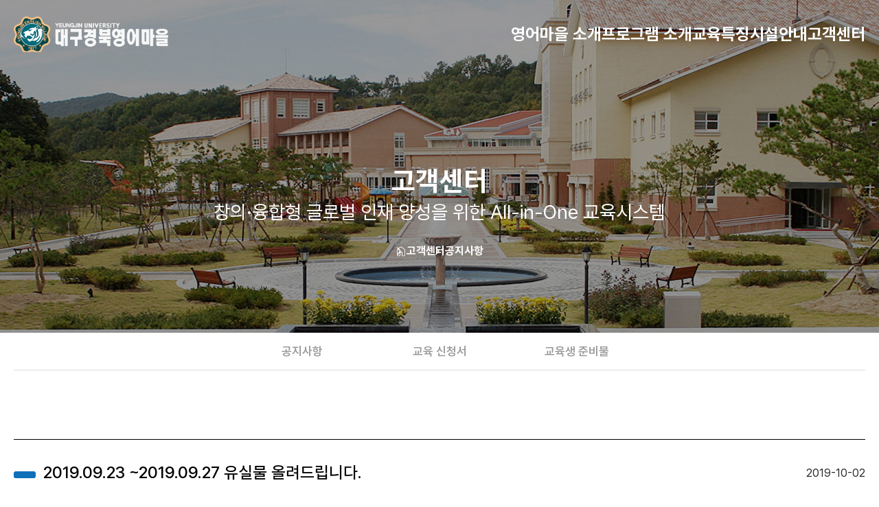

--- FILE ---
content_type: text/html; charset=UTF-8
request_url: https://dgev.ac.kr/Board/bbs.view.php?bid=lostarticle&vid=11
body_size: 12737
content:
<!DOCTYPE HTML>
<html>
<head>
<meta http-equiv="X-UA-Compatible" content="IE=edge" /><!-- ie 문서모드 표준화 -->
<meta http-equiv="content-type" content="text/html" charset="UTF-8">
<meta name="viewport" content="width=device-width, user-scalable=no, initial-scale=1, maximum-scale=1">
<meta name="Subject" content="대구경북영어마을">
<meta name="Title" content="대구경북영어마을">
<meta name="Description" content="대구경북영어마을, 정규프로그램, ESL 프로그램, 교사연수 프로그램, 주문식 프로그램, 유아견학 프로그램, 주말 프로그램, 프로그램 신청">
<meta name="Keywords" content="영어마을, 대구경북영어마을, 정규프로그램, ESL 프로그램, 교사연수 프로그램, 주문식 프로그램, 유아견학 프로그램, 주말 프로그램, 프로그램 신청">
<meta name="Publisher" content="NAMU CNS co., Ltd.">
<meta name="Reply-To" content="star@namucns.com">
<meta name="Copyright" content="Copyright(c) 2017 namucns.com">
<meta property="og:title" content="대구경북영어마을" />
<meta property="og:type" content="article" />
<meta property="og:url" content="https://dgev.ac.kr" />
<meta property="og:image" content="https://dgev.ac.kr/_StyleBox/_Image/Main/Main_Visual_1.jpg" />
<meta property="og:description" content="대구경북영어마을, 초,중,고 4박5일 과정, 정규프로그램, ESL 프로그램, 교사연수 프로그램, 주문식 프로그램, 유아견학 프로그램, 주말 프로그램, 프로그램 신청" />
<title>영진전문대학교 부설 대구경북영어마을 홈페이지 방문을 환영합니다.</title>
<script type="text/javascript" src="../_StyleBox_New_2025/_Script/jquery-1.7.2.min.js"></script>
<script type="text/javascript" src="../_StyleBox_New_2025/_Script/jfont-checker.js"></script>
<script type="text/javascript">
	var Home_Dir	= "..";
	var JS_Dir		= "../_Script/Javascript";
	var Board_Dir	= "../Board";
	var Member_Dir	= "../Member";
	var FileMaxSize = "50M";
	var SpamType = "";
	var isSub = "";
	var Navi_Key = Array("","","");
	var SERVER_NAME = "dgev.ac.kr";
	var SB_Dir = "../_StyleBox_New_2025";
	var Cheditor_Dir= "../_Cheditor";
	var MainNaviHide = "";


</script>
<!-- 주소 왼쪽에 아이콘 출력 시 -->
<!--<link rel="shortcut icon" href="../_Image/icon/NNBoard.ico"/>-->

<link id="font_style" rel="stylesheet" type="text/css" href="../_StyleBox_New_2025/_Css/layout.css?ver=1769151894">
<link id="font_style" rel="stylesheet" type="text/css" href="../_StyleBox_New_2025/_Css/swiper-bundle.min.css">

<script type="text/javascript" src="../_Script/Javascript/Site.Default.js"></script>
<script type="text/javascript" src="../_Script/JQuery/jquery.form.js"></script>
<script type="text/javascript" src="../_Script/JQuery/Site.Default.js"></script>
<script type="text/javascript" src="../_Script/JQuery/jquery.wrest.js"></script>
<script type="text/javascript" src="../_StyleBox_New_2025/_Script/jquery.spam.js"></script>


<!-- 로그인 라벨, 라이트박스, 애니메이션 코어 -->
<script type="text/javascript" src="../_StyleBox_New_2025/_Script/jquery.overlabel.js"></script>
  
<script type="text/javascript" src="//wcs.naver.net/wcslog.js"></script> <script type="text/javascript"> if(!wcs_add) var wcs_add = {}; wcs_add["wa"] = "121389371a81d"; wcs_do(); </script> 
<script type="text/javascript">
</script>

<!-- 사용자 스타일 -->
<link rel="stylesheet" type="text/css" href="../_StyleBox_New_2025/_Css/Main.css"><script type="text/javascript" src="../_StyleBox_New_2025/_Script/Main.js"></script><script type="text/javascript" src="../_StyleBox_New_2025/_Script/Slide_Banner.js"></script></head>
<body>
<div class="wrap">
    <header>
        <div class="inner">
            <h1><a href="/">대구경북영어마을</a></h1>
            <nav class="main-nav">
                <h2 class="blind">메뉴</h2>
                <div class="nav-util">
                    <button type="button" class="btn-login" onclick="loginModalOpen();">로그인</button>
                    <div>
                        <a href="/" class="btn-home">홈</a>
                        <button type="button" class="btn-nav-close" onclick="closeNav()">메뉴 닫기</button>
                    </div>
                </div>
                <ul>
                    <li><a href="../_StyleBox_New_2025/SubPage/intro.php" class="">영어마을 소개</a></li>
                    <li><a href="../_StyleBox_New_2025/SubPage/program.php" class="">프로그램 소개</a></li>
                    <li><a href="../_StyleBox_New_2025/SubPage/edu.php" class="">교육특징</a></li>
                    <li><a href="../_StyleBox_New_2025/SubPage/facilities.php" class="">시설안내</a></li>
                    <li><a href="../Board/bbs.list.php?bid=Notice" class="">고객센터</a></li>
                </ul>
            </nav>
            <button type="button" class="btn-nav" onclick="openNav()"><span></span>메뉴</button>
        </div>
    </header>
<div class="sub-contents">
        <section class="sub-visual">
            <div class="title-area">
                <h2>고객센터</h2>
                <p class="disc">창의·융합형 글로벌 인재 양성을 위한 All-in-One 교육시스템</p>
            </div>
            <div class="breadcrumb">
                <a href="#" class="home">홈</a>
                <a href="#">고객센터</a>
                <a href="#">공지사항</a>
                
            </div>
        </section>
        <section class="sub-customer">
            <div class="tab-nav">
                <div class="inner">
                    <a href="../Board/bbs.list.php?bid=Notice" class="">공지사항</a>
                    <a href="../_StyleBox_New_2025/SubPage/application.php">교육 신청서</a>
                    <a href="../_StyleBox_New_2025/SubPage/supplies.php">교육생 준비물</a>
                </div>
            </div>
            <div class="customer-content">
                <div class="inner">
                    <div class="bbs-view">
                        <div class="title-area">
                            <h3><span class="notice"></span> 2019.09.23 ~2019.09.27 유실물 올려드립니다.</h3>
                            <div class="date">2019-10-02</div>
                        </div>
                        <div class="body-area">
												                           	<span id="writeContents" style="line-height:250%;"><p>안녕하세요, 대구경북영어마을입니다.</p>
<p>금주 유실물 사진 올려드립니다.</p>
<p>1. 본인의 유실물인 경우 이 번호로 연락주시기 바랍니다.(054-970-1521)</p>
<p>2. 분실물은 착불택배로 발송해 드립니다.</p>
<p>3. 분실물은 3주 보관만을 원칙으로 합니다.</p>
<p>감사합니다.</p>
<p></p>
<div style="text-align: center"><img width="960" height="721" style="border: currentColor; border-image: none" alt="KakaoTalk_20191002_085500617_01.jpg" src="/__FileSave/Cheditor/1910/pTrLoqcXkaH4mbgv2CJEipRLnbX.jpg" /></div>
<div>&nbsp;</div>
<div style="text-align: center"><img width="720" height="961" style="border: currentColor; border-image: none" alt="KakaoTalk_20191002_085500617_02.jpg" src="/__FileSave/Cheditor/1910/j8SJCyxLiamtTeo.jpg" /></div>
<div>&nbsp;</div>
<p></p></span>
														</xml></xmp><a href=""></a><a href=''></a>

							                        </div>
                        <div class="btn-area" style="text-align:left;float:left;">
													</div>
                        <div class="btn-area">
                            <a href="../Board/bbs.list.php?bid=lostarticle" class="btn-border">목록</a>
														                        </div>
                        <div class="bbs-nav">
															<a href="./bbs.view.php?bid=lostarticle&vid=12" class="bbs-prev">
									<span class="nav">이전글</span>
									<span class="txt">2019.09.30 ~2019.10.04 유실물 올려드립니다.</span>
								</a>
																						<a href="./bbs.view.php?bid=lostarticle&vid=10" class="bbs-next">
									<span class="nav">다음글</span>
									<span class="txt">2019.09.16 ~2019.09.20 유실물 올려드립니다.</span>
								</a>
							                        </div>
                    </div>
                </div>
            </div>
        </section>
</div>

<!-- 게시글 보기 끝 -->
<script type="text/javascript" src="../_Script/JQuery/jquery.board.js"></script>
<script type="text/javascript">
var page = "";
$(function(){
	var option = {
		width : 690, // 리사이즈할 가로사이즈
		//addclass : "chimg_photo", // 클래스 부여 chimg_photo 라이트박스용
		//onclickevent : function(){ alert(1); }, //onclick 사용시  
		resize : false // 가로 크기보다 작을경우 강제 리사이즈(true), 큰경우만 리사이즈(false)
	}
	//target_resize_image[]	jquery 1.7.2,min 에서 오류나서 제거함 아래 스크립트로 대체
	$("#writeContents img").each(function(){
		if( $(this).width() > 690 )
			$(this).ImageReSize(option);
	});
	$("#resize_div img").each(function(){
		if( $(this).width() > 690 )
			$(this).ImageReSize(option);
	});
	
	//	페지이가 있을경우 코멘트로 가기
	if(page)
		location.href="#comment";
});


</script>    <footer>
        <div class="footer-nav">
            <div class="inner">
                <a href="../_StyleBox_New_2025/SubPage/intro.php">교육원 소개</a>
                <a href="http://www.yju.ac.kr/kr/4410/subview.do" target="_blank" class="privacy">개인정보처리방침</a>
                <a href="../_StyleBox_New_2025/SubPage/facilities.php">찾아오시는 길</a>
            </div>
        </div>
        <section class="site-info">
            <h2 class="blind">사이트 정보</h2>
            <div class="inner">
                <div class="info">
				<!--
                    <div>상호 : (주)나무씨엔에스</div>
                    <div>사업자등록번호 : 181-87-00649</div>
                    <div>주소 : 경기도 성남시 중원구 사기막골로99 성남센트럴비즈타워2차 B동 610호</div> 
                    <div>대표자명 : 이병진</div> 
				-->
                    <div>상호 : 영진전문대학교(글로벌캠퍼스) 부설 평생교육원</div>
                    <div>주소 : (39866) 경상북도 칠곡군 지천면 송정중리1길 195 대구경북영어마을</div> 
                    <div>
                        <span>대표전화 : 054-970-1500</span>
                        <span>FAX : 054-970-1508</span>
                    </div>
                    <div>Copyright &copy; YEUNGJIN UNIVERSITY. All Rights Reserved.</div>
                </div>
                <div class="link">
                    <div class="logo">
                        <div class="yeungjin">영진전문대학교</div>
                    </div>
                    <div class="link">
                        <select name="" onchange="window.open(value,'_blank');">
                            <option value="">관련사이트</option>
                            <option value="https://www.yju.ac.kr/">영진전문대학교</option>
                            <option value="https://www.ycc.ac.kr/">영진사이버대학교</option>
                        </select>
                    </div>
                </div>
            </div>
        </section>
    </footer>
</div>
<script type="text/javascript" src="../_StyleBox_New_2025/_Script/swiper-bundle.min.js"></script>
<script type="text/javascript" src="../_StyleBox_New_2025/_Script/ui.js"></script>
</div> <!-- <div id=WebSite_All_Layout> end -->

<style type="text/css">
.LayerPopup {
	position:absolute;
	z-index:90000;
	visibility:visible;
}

</style>

<script type="text/javascript">

isIE=document.all;
isNN=!document.all&&document.getElementById;
isN4=document.layers;
isHot=false;

$(function(){
	/* 새창 팝업 띄우기 */
	});


function LayerPopup_setCookie( name, value, expiredays, theLayer ){
	var todayDate = new Date();
	todayDate.setDate( todayDate.getDate() + expiredays );
	document.cookie = name + '=' + escape( value ) + '; path=/; expires=' + todayDate.toGMTString() + ';'
	LayerPopup_hideMe(theLayer);
}

function LayerPopup_hideMe(theLayer){
	if(isIE){
		var obj = document.getElementById(theLayer);
		for(var i=0; i<obj.all.length ; i++ ){
			if(obj.all[i].tagName == "EMBED"){
				obj.all[i].stop();
				break;
			}
		}
		
	}

	$("#"+theLayer).hide();
}
</script>

</body>
</html>

--- FILE ---
content_type: text/css
request_url: https://dgev.ac.kr/_StyleBox_New_2025/_Css/layout.css?ver=1769151894
body_size: 49120
content:
@charset 'utf-8';

@font-face {
    font-family:'Pretendard';
    font-style:normal;
    font-weight:400;
    src:url('./fonts/Pretendard-Regular.woff') format('woff');
}
@font-face {
    font-family:'Pretendard';
    font-style:normal;
    font-weight:500;
    src:url('./fonts/Pretendard-Medium.woff') format('woff');
}
@font-face {
    font-family:'Pretendard';
    font-style:normal;
    font-weight:600;
    src:url('./fonts/Pretendard-SemiBold.woff') format('woff');
}
@font-face {
    font-family:'Pretendard';
    font-style:normal;
    font-weight:700;
    src:url('./fonts/Pretendard-Bold.woff') format('woff');
}

/* common */
*{margin:0; padding:0; font-family:'Pretendard'; font-weight:400; -webkit-tap-highlight-color:transparent;}
body{font-size:18px; color:#000; line-height:1.2; -webkit-text-size-adjust:none;}
a{color:inherit; text-decoration:none;}
hr, caption, legend{display:none;}
colgroup{background:none;}
h1, h2, h3, h4, h5, h6{font-size:100%; font-weight:700;}
h1, h2, h3, h4, h5, h6, p, ul, ol, li, dl, dt, dd, form, fieldset, table, caption, tbody, tfoot, thead, tr, th, td, figure, figcaption, img{margin:0; padding:0; border:0;}
ul, ol, li{list-style:none;}
table{clear:both; width:100%; border-spacing:0; border:0;}
p, div, th, td{font-size:100%;}
b{font-weight:700;}
img,input,select,textarea{vertical-align:middle;}
input,select,textarea, button{font-family:'Pretendard'; font-size:100%; outline:none;}
textarea{resize:none;}
input[type="submit"], button{cursor:pointer;}
button{outline:none; border:0; appearance:none;}
button::-moz-focus-inner{padding: 0; border:0;}
::placeholder{color:#999;}
.blind{position:absolute; top:0; left:-9999px; width:0; height:0; overflow:hidden; font-size:0; line-height:0;}
.lock{overflow:hidden;}

.inner{position:relative; width:1240px; margin:0 auto;}

/* header */
header{position:fixed; top:0; left:0; z-index:5; width:100%; transition:all .2s;}
header .inner{display:flex; justify-content:space-between; align-items:center; height:100px;}
header h1{width:225px; height:52px; overflow:hidden; text-indent:-9999px; background:url(../images/logo.png) no-repeat 0 0; background-size:100% auto;}
header h1 a{display:block; width:100%; height:100%;}
.main-nav ul{display:flex; gap:78px;}
.main-nav a{position:relative; font-size:24px; font-weight:700; color:#fff;}
.main-nav a.active{color:#49bfff;}
.main-nav a.active:after{position:absolute; bottom:-10px; left:0; width:100%; height:2px; content:''; background:#49bfff;}
.btn-nav,
.main-nav .nav-util{display:none;}
header.fixed{background:#fff;border-bottom: 1px solid #aaa;}
header.fixed h1{background:url(../images/logo_wh.png) no-repeat 0 0; background-size:225px auto;}
header.fixed .main-nav a{color:#000;}
header.fixed .main-nav a.active{color:#49bfff;}

/* footer */
footer{background:#333;}
.footer-nav{background:#292929;}
.footer-nav .inner{padding:22px 0;}
.footer-nav a{margin:0 40px 0 0; font-size:16px; color:#fff; line-height:1.5;}
.footer-nav a.privacy{font-weight:700; color:#49bfff;}
.site-info .inner{display:flex; justify-content:space-between; align-items:center; padding:37px 0 77px;}
.site-info .info{font-size:16px; color:rgba(255, 255, 255, .5); line-height:1.5;}
.site-info .info div + div{margin:5px 0 0;}
.site-info .link .logo{position:relative; display:flex; justify-content:flex-end; gap:40px; margin:0 0 20px;}
.site-info .link .logo:after{position:absolute; top:50%; right:110px; width:1px; height:43px; content:''; /*background:#fff;*/ transform:translateY(-50%);}
.site-info .link .logo > div{overflow:hidden; text-indent:-9999px;}
.site-info .link .logo .auburn{width:80px; height:63px; background:url(../images/logo_auburn.png) no-repeat center; background-size:100% auto;}
.site-info .link .logo .yeungjin{width:90px; height:63px; background:url(../images/logo_yeungjin.png) no-repeat center; background-size:100% auto;}
.site-info .link select{appearance:none; width:240px; height:52px; padding:0 20px; font-size:16px; color:#fff; border:1px solid rgba(255, 255, 255, .5); border-radius:10px; background:#333 url(../images/ico_arrow_select.svg) no-repeat right 20px center;}

.popup{position:fixed; top:50%; left:50%; z-index:10; display:flex; flex-direction:column; width:800px; max-height:90vh; overflow:hidden; border:1px solid #e0e6f3; border-radius:10px; background:#fff; transform:translate(-50%, -50%);}
.popup-header{display:flex; justify-content:space-between; align-items:center; padding:20px; border-bottom:1px solid #000;}
.popup-header h1{padding:0 0 0 40px; font-size:24px; font-weight:600; background:url(../images/logo_sm.png) no-repeat 0 center; background-size:30px auto;}
.popup-header .btn-popup-close{position:relative; width:24px; height:24px; overflow:hidden; text-indent:-9999px; background:none;}
.popup-header .btn-popup-close:before{position:absolute; top:3px; left:10px; width:2px; height:18px; content:''; background:#5f6368; transform:rotate(-45deg);}
.popup-header .btn-popup-close:after{position:absolute; top:3px; left:10px; width:2px; height:18px; content:''; background:#5f6368; transform:rotate(45deg);}
.popup-body{flex:1; overflow:auto; padding:20px;}
.popup-body h2{margin:0 0 10px; font-size:20px; font-weight:700;}
.popup-body h3{position:relative; margin:0 0 20px; padding:0 0 0 15px; font-size:16px; font-weight:400;}
.popup-body h3:before{position:absolute; top:50%; left:0; width:3px; height:3px; content:''; border-radius:50%; background:#0e70b8; transform:translateY(-50%);}
.popup-body .info{font-size:16px; color:#767676;}
.tbl-popup{margin:0 0 20px; font-size:16px; border-top:1px solid #ddd;}
.tbl-popup th{padding:22px 0; font-weight:700; border-bottom:1px solid #ddd; background:#eef4f8;}
.tbl-popup td{padding:21px; font-weight:500; color:#767676; text-align:center; border-bottom:1px solid #ddd;}
.popup-btn{display:flex; min-height:64px; border-top:1px solid #ddd;}
.popup-btn .btn{flex:1; font-size:20px; font-weight:600; background:#fff;}
.popup-btn .btn:not(:first-child){border-left:1px solid #ddd;}

.main-contents .section-title{margin:0 0 10px; font-size:30px; font-weight:600; line-height:1.4;}
.main-visual{height:970px; overflow:hidden; color:#fff;}
.main-visual .swiper-slide{background-size:cover;}
.main-visual .inner{height:100%;}
.main-visual p{position:absolute; bottom:130px; font-size:28px; line-height:1.5}
.main-visual p strong{display:block; margin:30px 0; font-size:40px; font-weight:700; line-height:1;}

.login-modal{display:none;}

.main-login{position:relative; z-index:2; display:flex; width:1240px; overflow:hidden; margin:-90px auto 0; border-radius:10px; background:#fff; box-shadow:0 0 30px rgba(0, 0, 0, .15);}
.main-login .mo-login{display:none;}
.main-login .login{position:relative; z-index:2; padding:30px 57px 30px 50px; font-size:14px; color:#232323;}
.main-login .login a{text-decoration:underline;}
.main-login h2{margin:0 0 15px; font-size:24px; font-weight:600;}
.main-login .input-area{display:flex; gap:12px; margin:0 0 18px;}
.main-login input{width:160px; height:42px; box-sizing:border-box; padding:0 12px; border:0; border-bottom:2px solid #000;}
.main-login input::placeholder{color:#232323;}
.main-login .login .btn-login{width:96px; font-weight:700; color:#fff; border-radius:5px; background:#000;}
.main-login .quick{flex:1; display:flex; background:#49bfff;}
.main-login .quick a{position:relative; flex:1; display:flex; align-items:center; padding:0 0 0 165px; font-size:20px; font-weight:600; color:#fff; letter-spacing:-0.03em;}
.main-login .quick a:first-child{background:url(../images/ico_quick01.png) no-repeat 60px center; background-size:90px auto;}
.main-login .quick a:last-child{background:url(../images/ico_quick02.png) no-repeat 60px center; background-size:90px auto;}
.main-login .quick span{padding:0 20px 0 0; background:url(../images/ico_arrow_wh.svg) no-repeat right center;}

.main-notice{padding:100px 0 55px;}
.main-notice .inner{display:flex; justify-content:space-between;}
.main-notice .notice{position:relative; width:430px;}
.main-notice .btn-more{position:absolute; top:10px; right:0;}
.main-notice li{display:flex; align-items:center;}
.main-notice li:not(first-child){margin:15px 0 0;}
.main-notice li a{flex:1; position:relative; overflow:hidden; padding:0 0 0 10px; text-overflow:ellipsis; white-space:nowrap;}
.main-notice li a:before{position:absolute; top:50%; left:0; width:3px; height:3px; content:''; border-radius:50%; background:#0e70b8;}
.main-notice li .new{padding:2px 11px;font-size:14px; color:#fff; border-radius:10px; background:#ff5325;}
.main-notice .quick{display:flex; gap:30px;}
.main-notice .quick a{width:186px; box-sizing:border-box; padding:146px 0 0; text-align:center; border:1px solid #555;}
.main-notice .quick a:nth-child(1){background:url(../images/ico_quick03.png) no-repeat center 50px; background-size:66px auto;}
.main-notice .quick a:nth-child(2){background:url(../images/ico_quick04.png) no-repeat center 50px; background-size:66px auto;}
.main-notice .quick a:nth-child(3){background:url(../images/ico_quick05.png) no-repeat center 50px; background-size:66px auto;}
.main-notice .quick span{padding:0 24px 0 0; font-weight:600; color:#555; background:url(../images/ico_arrow_bk.svg) no-repeat right center;}

.main-customer{background:url(../images/bg_customer.png) no-repeat center 0; background-size:cover;}
.main-customer .inner{display:flex; justify-content:space-between; align-items:center; padding:120px 0; color:#fff;}
.main-customer .customer{width:420px;}
.main-customer .customer p{margin:0 0 30px; padding:0 0 0 35px; font-size:24px; font-weight:600; background:url(../images/ico_clock.svg) no-repeat 0 center;}
.main-customer .customer li{display:flex; justify-content:space-between; align-items:center; gap:10px;}
.main-customer .customer li:not(:first-child){margin:10px 0 0;}
.main-customer .customer .dashed{flex:1; border-bottom:1px dashed #fff;}
.main-customer .quick{display:flex; gap:30px;}
.main-customer .quick a{width:310px; box-sizing:border-box; padding:30px 0 20px 40px; box-shadow:0 0 30px rgba(0, 0, 0, .15);}
.main-customer .quick a:nth-child(1){background:#33a3d7 url(../images/ico_quick06.png) no-repeat right 40px top 20px; background-size:44px auto;}
.main-customer .quick a:nth-child(2){background:#33a3d7 url(../images/ico_quick07.png) no-repeat right 40px top 20px; background-size:44px auto;}
.main-customer .quick .sbj{display:block; margin:0 0 30px; font-size:20px;}
.main-customer .quick .txt{font-size:16px; line-height:1.4;}

/* sub */
.sub-visual{height:485px; box-sizing:border-box; padding:240px 0 0; color:#fff; text-align:center; background:url(../images/sub_visual.jpg) no-repeat center 0; background-size:cover;}
.sub-visual .title-area h2{margin:0 0 5px; font-size:40px; font-weight:700;}
.sub-visual .title-area .disc{font-size:28px;}
.sub-visual .breadcrumb{display:flex; justify-content:center; align-items:center; gap:24px; margin:30px 0 0;}
.sub-visual .breadcrumb a{position:relative; font-size:16px; font-weight:700;}
.sub-visual .breadcrumb a:not(:first-child):before{position:absolute; top:50%; left:-19px; width:16px; height:16px; content:''; background:url(../images/ico_arrow_wh.svg) no-repeat center; transform:translateY(-50%);}
.sub-visual .breadcrumb .home{width:16px; height:16px; overflow:hidden; text-indent:-9999px; background:url(../images/ico_home.svg) no-repeat center;}

.slogan-box{margin:0 0 100px; padding:40px 0; text-align:center; background:#f5f9ff;}
.slogan-box p{font-size:36px; line-height:1.5;}
.slogan-box strong{font-weight:500; color:#0e70b8;}
.slogan-box .small{margin:15px 0 0; font-size:24px; color:#555;}
.all-in-one{padding:180px 0 0; background:url(../images/bg_earth.png) no-repeat center 0; background-size:100% auto;}
.all-in-one .img{width:520px; margin:40px auto 0;}
.all-in-one .img img{width:100%;}
.content-title{font-size:30px; font-weight:600;}
.area-title{position:relative; margin:0 0 20px; padding:0 0 0 15px; font-size:24px; font-weight:400;}
.area-title:before{position:absolute; top:50%; left:0; width:4px; height:4px; content:''; border-radius:50%; background:#0e70b8; transform:translateY(-50%);}

.mo-content{display:none;}

.tab-nav{margin:0 0 100px;}
.tab-nav .inner{display:flex; justify-content:center; border-bottom:1px solid #ddd;}
.tab-nav a{position:relative; width:200px; height:54px; font-size:17px; font-weight:600; text-align:center; color:#999; line-height:54px;}
.tab-nav a.active{color:#0e70b8;}
.tab-nav a.active:after{position:absolute; bottom:-1px; left:0; width:100%; height:1px; content:''; background:#0e70b8;}

.sub-intro{padding:100px 0;}
.sub-intro .intro-content{display:flex; gap:40px; margin:0 0 100px; line-height:1.5;}
.sub-intro .intro-content .content-title{width:250px;}
.sub-intro .intro-content p{flex:1; color:#555;}
.sub-intro .program{background:url(../images/bg_customer.png) no-repeat center 0; background-size:cover;}
.sub-intro .program .inner{padding:70px 0; text-align:center;}
.sub-intro .program .content-title{margin:0 0 30px; color:#fff;}
.sub-intro .program ul{display:flex; gap:30px;}
.sub-intro .program li{flex:1; padding:130px 0 30px;}
.sub-intro .program li:nth-child(1){background:#fff url(../images/ico_program01.svg) no-repeat center 30px;}
.sub-intro .program li:nth-child(2){background:#fff url(../images/ico_program02.svg) no-repeat center 30px;}
.sub-intro .program li:nth-child(3){background:#fff url(../images/ico_program03.svg) no-repeat center 30px;}
.sub-intro .program strong{display:block; margin:0 0 20px; font-size:24px; font-weight:700; color:#0e70b8;}
.sub-intro .program p{color:#555; line-height:1.4;}
.sub-intro .history .inner{display:flex; gap:40px; padding:100px 0 0; line-height:1.5;}
.sub-intro .history .content-title{width:250px;}
.sub-intro .list{flex:1;}
.sub-intro .list > li{display:flex; font-size:20px; color:#555; padding:0 0 30px; border-bottom:1px solid #ddd;}
.sub-intro .list > li:not(:first-child){margin:70px 0 0;}
.sub-intro .list .year{width:90px; margin:0 35px 0 0; font-size:28px; font-weight:700; color:#0e70b8;}
.sub-intro .list .month{margin:0 35px 0 0;}
.sub-intro .list ul{padding:4px 0 0;}
.sub-intro .list ul li:not(:first-child){margin:38px 0 0;}
.sub-intro.en .intro-content h3{width:330px; letter-spacing:-0.03em;}
.sub-intro.en .program ul{display:grid; grid-template-columns:repeat(2, 1fr);}
.sub-intro.en .program li{padding:30px; text-align:left;}
.sub-intro.en .program li:nth-child(1){background:#fff url(../images/ico_program01_en.svg) no-repeat right 30px top 30px;}
.sub-intro.en .program li:nth-child(2){background:#fff url(../images/ico_program02_en.svg) no-repeat right 30px top 30px;}
.sub-intro.en .program li:nth-child(3){background:#fff url(../images/ico_program03_en.svg) no-repeat right 30px top 30px;}
.sub-intro.en .program li:nth-child(4){background:#fff url(../images/ico_program04_en.svg) no-repeat right 30px top 30px;}
.sub-intro.en .program strong{margin:24px 0 44px;}
.sub-intro.en .process .inner{display:flex; padding:100px 0 0;}
.sub-intro.en .process .content-title{width:330px; letter-spacing:-0.03em;}
.sub-intro.en .process p{color:#555; line-height:1.5;}

.sub-program{padding:100px 0;}
.sub-program .program-content{display:flex; gap:60px; line-height:1.5;}
.sub-program .program-content .content-title{width:250px;}
.sub-program .program-content .content-area{flex:1;}
.sub-program .program-content .content-area > div + div{margin:90px 0 0;}
.sub-program .program-tab{display:none;}

.tbl-program{border-top:2px solid #222;}
.tbl-program th{padding:8px 0; border-bottom:1px solid #ddd; background:#f5f9ff;}
.tbl-program thead th{font-weight:600;}
.tbl-program td{padding:8px 10px; text-align:center; border-bottom:1px solid #ddd;}
.tbl-program .deep-border{border-bottom:2px solid #333;}
.tbl-program .deep-border{border-bottom:2px solid #333;}
.tbl-program td.no-border{border-bottom:0;}
.tbl-program td.left{text-align:left}
.tbl-program thead tr:last-child th,
.tbl-program thead th[rowspan]{border-bottom:1px solid #aaa;}
.tbl-program + .tbl-guide{margin:10px 0 0; font-size:16px; color:#999;}

.sub-education{padding:100px 0;}
.sub-education .edu-list{position:relative; margin:0 0 188px;}
.sub-education .edu-list:after{position:absolute; bottom:-158px; left:50%; width:128px; height:128px; content:''; background:url(../images/ico_arrow_down.png) no-repeat center; background-size:100% auto; transform:translateX(-50%);}
.sub-education .edu-list .logo{position:absolute; top:50%; left:50%; width:174px; height:174px; box-sizing:border-box; overflow:hidden; padding:22px; border-radius:50%; background:#fff; transform:translate(-50%, -50%);}
.sub-education .edu-list .logo img{width:100%;}
.sub-education .edu-list ul{display:grid; grid-template-columns:repeat(2, 1fr); gap:40px;}
.sub-education .edu-list li{padding:30px; border:1px solid #00707e; border-radius:10px;}
.sub-education .edu-list li:nth-child(even){text-align:right;}
.sub-education .edu-list strong{font-size:24px; font-weight:700; color:#00707e; line-height:1.3;}
.sub-education .edu-list p{margin:20px 0; letter-spacing:-0.08em;}
.sub-education .edu-list .en{margin:0; font-size:16px; color:#999;}
.sub-education .edu-system > ul{display:grid; grid-template-columns:repeat(2, 1fr); gap:40px;}
.sub-education .edu-system li{padding:30px; border-radius:10px; background:#f6f6f6;}
.sub-education .edu-system .sbj{display:flex; align-items:center;}
.sub-education .edu-system .num{width:48px; height:48px; margin:0 20px 0 0; font-weight:700; color:#fff; text-align:center; line-height:48px; border-radius:50%; background:#00707e;}
.sub-education .edu-system .txt{font-size:20px; font-weight:700; color:#00707e;}
.sub-education .edu-system .txt span{display:block; font-size:16px; font-weight:700;}
.sub-education .edu-system .item li{margin:20px 0 0 9px; padding:0; font-size:16px; text-indent:-9px; line-height:1.3;}

.sub-facilities .location .inner{display:flex; gap:60px; padding:0 0 40px;}
.sub-facilities .location .content-title{min-width:250px;}
.sub-facilities .location > div{flex:1;}
.sub-facilities .img{position:relative;}
.sub-facilities .img img{width:100%;}
.sub-facilities .aerial{background:#f5f5f5;}
.sub-facilities .aerial .inner{box-sizing:border-box; padding:40px 0 40px 310px;}
.sub-facilities .loc-list .bubble{position:absolute; width:140px; height:50px; box-sizing:border-box; padding:11px 0 0; font-size:17px; font-weight:600; text-align:center; background:url(../images/bg_bubble.svg) no-repeat center;}
.sub-facilities .loc-list .bubble:nth-child(1){top:30px; right:50px;}
.sub-facilities .loc-list .bubble:nth-child(2){top:114px; right:248px;}
.sub-facilities .loc-list .bubble:nth-child(3){top:110px; left:223px;}
.sub-facilities .loc-list .bubble:nth-child(4){top:180px; left:270px;}
.sub-facilities .loc-list .bubble:nth-child(5){top:330px; left:395px;}
.sub-facilities .loc-list .bubble:nth-child(6){top:355px; left:200px;}
.sub-facilities .loc-list .bubble:nth-child(7){bottom:15px; left:150px;}
.sub-facilities .floor .inner{box-sizing:border-box; padding:40px 0 40px 310px;}
.sub-facilities .picture{background:#f5f9ff;}
.sub-facilities .picture .inner{box-sizing:border-box; padding:40px 0 40px 310px;}
.sub-facilities .picture .picture-list{display:grid; grid-template-columns:repeat(3, 1fr); gap:30px;}
.sub-facilities .picture .item{overflow:hidden; border:1px solid #0e70b8; border-radius:0 10px 0 10px;}
.sub-facilities .picture .item img{width:100%;}
.sub-facilities .picture .item div{padding:20px 0; font-size:20px; font-weight:500; color:#fff; text-align:center; background:#0e70b8;}
.sub-facilities .floor-list .bubble{position:absolute; width:92px; height:50px; box-sizing:border-box; font-size:20px; text-align:center; line-height:50px; border:1px dashed #446bbb; border-radius:10px; background:#fff;}
.sub-facilities .floor-list .bubble:after{position:absolute; bottom:-32px; left:50%; height:32px; content:''; border-left:1px dashed #446bbb;}
.sub-facilities .floor-list .bubble:nth-child(1){top:50px; right:255px;}
.sub-facilities .floor-list .bubble:nth-child(2){top:203px; left:405px;}
.sub-facilities .floor-list .bubble:nth-child(3){top:254px; left:94px;}
.sub-facilities .floor-list .bubble:nth-child(4){bottom:25px; left:640px;}
.sub-facilities .floor-list .bubble:nth-child(4):after{bottom:50px;}
.sub-facilities .floor-guide{position:absolute; bottom:0; left:0; padding:30px; font-size:20px; text-align:center; border:1px dashed #446bbb; border-radius:10px; background:#f5f9ff;}
.sub-facilities .floor-guide .in{margin:8px 0 20px; font-weight:600; color:#fbb161;}
.sub-facilities .floor-guide .room{display:flex; gap:84px;}
.sub-facilities .floor-guide .room span{position:relative;}
.sub-facilities .floor-guide .room span:not(:first-child):before{position:absolute; top:1px; left:-53px; width:24px; height:24px; content:''; background:url(../images/ico_arrow_bothway.svg) no-repeat center;}
.sub-facilities .floor-guide .txt{display:inline-block; background:linear-gradient(180deg,rgba(255, 255, 255, 0) 70%, rgba(251, 177, 97, .5) 30%);}

.sub-customer{padding:0 0 100px;}
.sub-customer .program-content{display:flex; gap:60px; line-height:1.5;}
.sub-customer .program-content .content-title{width:250px;}
.sub-customer .program-content .content-area{flex:1;}
.sub-customer .program-content .content-area > div + div{margin:90px 0 0;}
.sub-customer .program-tab{display:none;}



.bbs-search{margin:0 0 30px;}
.bbs-search .search-inner{display:flex; justify-content:flex-end; gap:12px;}
.bbs-search select{appearance:none; width:160px; height:42px; box-sizing:border-box; padding:0 12px; font-size:14px; border:0; border-bottom:1px solid #000; background:url(../images/ico_arrow_select_gray.svg) no-repeat right 13px center;}
.bbs-search input[type="text"]{appearance:none; width:280px; height:42px; box-sizing:border-box; padding:0 12px; font-size:14px; border:0; border-bottom:1px solid #000; border-radius:0;}
.bbs-search .btn-search{width:96px; height:42px; padding:0 0 0 18px; font-size:14px; font-weight:700; color:#fff; border-radius:5px; background:#000 url(../images/btn_search.svg) no-repeat 28px center;}

.tbl-bbs{margin:0 0 40px; border-top:1px solid #000;}
.tbl-bbs .row{display:flex;}
.tbl-bbs .row.notice{background:#f1f7ff;}
.tbl-bbs .col{height:42px; font-size:14px; text-align:center; line-height:42px; border-bottom:1px solid #ddd;}
.tbl-bbs .num{min-width:80px;}
.tbl-bbs .sbj{flex:1; min-width:0; padding:0 16px; text-align:left;}
.tbl-bbs .sbj a{display:inline-block; max-width:100%; overflow:hidden; text-overflow:ellipsis; white-space:nowrap;}
.tbl-bbs .sbj .notice{display:inline-block; height:24px; margin:0 10px 0 0; padding:0 16px; color:#fff; line-height:24px; border-radius:3px; background:#0e70b8;}
.tbl-bbs .date{min-width:160px;}
.tbl-bbs .hit{min-width:120px;}
.tbl-bbs .tbl-header{text-align:center;}
.tbl-bbs .tbl-header .col{font-size:16px;text-align:ce}
.paging{display:flex; justify-content:center; text-align:center; gap:8px;}
.paging a{width:32px; height:32px; font-size:13px; font-weight:600; text-align:32px; line-height:32px;}
.paging a.active{background:rgba(73, 191, 255, .2);}
.paging .show {width:32px; height:32px; font-size:13px; font-weight:600; text-align:32px; line-height:32px; background:rgba(73, 191, 255, .2); }
.paging .btn{overflow:hidden; text-indent:-9999px;}
.paging .btn-first{background:url(../images/ico_pagination_first.svg) no-repeat center;}
.paging .btn-prev{background:url(../images/ico_pagination_prev.svg) no-repeat center;}
.paging .btn-next{background:url(../images/ico_pagination_next.svg) no-repeat center;}
.paging .btn-last{background:url(../images/ico_pagination_last.svg) no-repeat center;}

.customer-content .btn-border{display:inline-block; width:160px; padding:14px 0; font-size:16px; text-align:center; border:1px solid #000; border-radius:6px; background:#fff;}
.bbs-view{border-top:1px solid #000;}
.bbs-view .title-area{display:flex; justify-content:space-between; align-items:center; gap:10px; height:96px; border-bottom:1px solid #000;}
.bbs-view .title-area h3{flex:1; font-size:24px; font-weight:500;}
.bbs-view .title-area .notice{display:inline-block; margin:0 5px 0 0; padding:5px 16px; font-size:18px; color:#fff; border-radius:3px; background:#0e70b8;}
.bbs-view .title-area .date{font-size:16px; color:#2b2b2b;}
.bbs-view .body-area{padding:30px 0; line-height:1.5; border-bottom:1px solid #ddd;}
.bbs-view .btn-area{margin:30px 0; text-align:right;}
.bbs-nav a{position:relative;display:block; height:67px; padding:0 0 0 96px; font-size:16px; line-height:65px; border-radius:10px; border:1px solid #ddd;}
.bbs-nav a:before{position:absolute; top:26px; left:40px; width:16px; height:16px; content:''; background:url(../images/ico_arrow_select_gray.svg) no-repeat center;}
.bbs-nav a .nav{margin:0 40px 0 0; color:#999;}
.bbs-nav .bbs-prev{margin:0 0 10px;}
.bbs-nav .bbs-next:before{transform:rotate(180deg);}

.bbs-write .btn-area{margin:50px 0 0; text-align:center;}
.bbs-write .row{display:flex; gap:20px;}
.bbs-write .row + .row{margin:27px 0 0;}
.bbs-write .row label, 
.bbs-write .row .label{min-width:240px; font-size:20px; line-height:42px;}
.bbs-write .row > div{flex:1;}
.bbs-write input[type="text"],
.bbs-write input[type="password"]{width:550px; height:42px; box-sizing:border-box; padding:0 12px; font-size:14px; border:1px solid #ddd; border-radius:5px;}
.bbs-write input[type="text"] + input[type="text"]{margin:10px 0 0;}
.bbs-write input[type="date"]{width:200px; height:42px; box-sizing:border-box; padding:0 12px; font-size:14px; border:1px solid #ddd; border-radius:5px;}
.bbs-write textarea{width:550px; height:150px; box-sizing:border-box; padding:12px; font-size:14px; border:1px solid #ddd; border-radius:5px;}
.bbs-write .guide{margin:0 0 0 10px; font-size:14px; color:red;}
.bbs-write .radio-wrap{display:flex; align-items:center; gap:40px;}
.bbs-write .radio-wrap .guide{margin:0;}
.radio input[type="radio"]{position:absolute; top:0; left:0; opacity:0;}
.radio label{position:relative; height:20px; padding:2px 0 0 24px; font-size:14px !important; line-height:20px;}
.radio label:before{position:absolute; top:0; left:0; width:20px; height:20px; box-sizing:border-box; content:''; border:1px solid #ddd; border-radius:50%;}
.radio input[type="radio"]:checked + label:before{border-color:#0e70b8;}
.radio input[type="radio"]:checked + label:after{position:absolute; top:5px; left:5px; width:10px; height:10px; content:''; border-radius:50%; background:#0e70b8;}

@media screen and (max-width:1240px){
    body{font-size:16px;}
    .inner{width:100%; box-sizing:border-box;}

    header .inner{height:70px; padding:0 20px;}
    header h1{width:187px; height:43px;}
    header.fixed h1{background-size:100% auto;}
    .main-nav ul{gap:30px;}
    .main-nav a{font-size:18px;}
    .main-nav a.active:after{bottom:-25px;}

    .footer-nav .inner{padding:22px 40px;}
    .site-info .inner{padding:37px 40px 77px;}

    .main-visual{height:740px;}
    .main-visual p{left:20px; font-size:24px;}
    .main-visual p strong{margin:20px 0; font-size:34px;}

    .main-login{width:auto; margin:-90px 20px 0;}
    .main-login .login{flex:1; padding:30px 20px;}
    .main-login input{flex:1; width:100%;}
    .main-login .quick{flex:0;}
    .main-login .quick a{justify-content:center; align-items:flex-start; width:164px; box-sizing:border-box; padding:128px 10px 0 0; font-size:18px;}
    .main-login .quick a:after{top:139px; right:36px;}
    .main-login .quick a:first-child{background:url(../images/ico_quick01.png) no-repeat center 33px; background-size:80px auto;}
    .main-login .quick a:last-child{background:url(../images/ico_quick02.png) no-repeat center 33px; background-size:80px auto;}

    .main-contents .section-title{font-size:28px;}

    .main-notice{padding:100px 0 50px;}
    .main-notice .inner{align-items:center; flex-direction:column;}
    .main-notice .notice{width:390px; margin:0 auto 35px;}
    .main-notice .quick{gap:20px; width:523px; height:188px;}
    .main-notice .quick a{flex:1; width:auto; padding:126px 0 0;}
    .main-notice .quick a:nth-child(1),
    .main-notice .quick a:nth-child(2),
    .main-notice .quick a:nth-child(3){background-position:center 40px;}

    .main-customer{background:url(../images/bg_customer_md.png) no-repeat center 0; background-size:cover;}
    .main-customer .inner{align-items:center; flex-direction:column; padding:70px 0;}
    .main-customer .customer{margin:0 0 40px;}
    .main-customer .customer p{padding:0 0 0 28px; font-size:20px; background-size:20px auto;}
    .main-customer .quick a:nth-child(1),
    .main-customer .quick a:nth-child(2){background-position:right 20px top 20px;}

    .sub-visual{padding-top:220px;}
    .sub-visual .title-area h2{font-size:34px;}
    .sub-visual .title-area .disc{padding:0 20px; font-size:20px;}
    .sub-visual .breadcrumb a{font-size:14px;}
    .sub-visual .breadcrumb .home{width:14px; height:14px;}

    .tab-nav a{height:40px; line-height:40px;}

    .sub-contents .inner{box-sizing:border-box; padding:0 20px;}
    .content-title{width:auto; font-size:24px;}

    .area-title{font-size:20px;}

    .slogan-box{margin:0 -20px 70px; padding:40px 20px;}
    .slogan-box p{font-size:20px;}
    .slogan-box .small{margin:10px 0 0; font-size:16px;}
    .all-in-one .img{width:90%;}

	.content-title{font-size:22px;}
    .area-title{font-size:18px;}

    .pc-content{display:none;}
    .mo-content{display:block;}


    .sub-intro .history .content-title,
    .sub-intro .intro-content .content-title,
    .sub-program .program-content .content-title,
    .sub-facilities .location .content-title{width:auto; min-width:auto;}

    .sub-intro .intro-content,
    .sub-intro .history .inner,
    .sub-program .program-content,
    .sub-facilities .location .inner{flex-direction:column; align-items:center;}
    .sub-intro .program .inner{padding:70px 20px;}

    .sub-intro .program ul{justify-content:center; flex-wrap:wrap;}
    .sub-intro .program li{flex:0; min-width:45%; padding:110px 0 20px;}
    .sub-intro .program li:nth-child(1),
    .sub-intro .program li:nth-child(2),
    .sub-intro .program li:nth-child(3){background-position:center 20px;}
    .sub-intro .program strong{margin:0 0 10px; font-size:20px;}
    .sub-intro .program p{font-size:18px;}

    .sub-intro .list > li{font-size:18px; padding:0 0 20px;}
    .sub-intro .list > li:not(:first-child){margin:40px 0 0;}
    .sub-intro .list .year{font-size:24px;}
    .sub-intro .list ul li:not(:first-child){margin:22px 0 0;}
    .sub-intro.en .process .inner{flex-direction:column; align-items:center;}
    .sub-intro.en .process .content-title{width:auto; margin:0 0 30px;}
    .sub-intro.en .process p{font-size:18px;}

    .sub-program .program-content .content-area{width:100%;}
    .tbl-program tbody th,
    .tbl-program td{font-size:15px;}

    .sub-education .edu-list .logo{display:none;}
    .sub-education .edu-list ul,
    .sub-education .edu-system > ul{display:block; margin:0 64px;}
    .sub-education .edu-list li:not(:first-child),
    .sub-education .edu-system > ul > li:not(:first-child){margin-top:40px;}
    .sub-education .edu-list p{font-size:18px;}
    .sub-education .edu-system > ul > li{box-sizing:border-box; min-height:294px;}

    .sub-facilities .location .inner{padding:0 20px 40px;}
    .sub-facilities .picture .picture-list{grid-template-columns:repeat(2, 1fr); margin:0 67px;}
    .sub-facilities .picture .item div{font-size:18px;}
    .sub-facilities .aerial .inner,
    .sub-facilities .floor .inner,
    .sub-facilities .picture .inner{padding:40px 20px;}
    .sub-facilities .loc-list .bubble{width:18.2292vw; height:6.5104vw; padding:1.4323vw 0 0; font-size:2.2135vw; background:url(../images/bg_bubble.svg) no-repeat center; background-size:100% auto;}
    .sub-facilities .loc-list .bubble:nth-child(1){top:1.9531vw; right:1.3021vw;}
    .sub-facilities .loc-list .bubble:nth-child(2){top:13.0208vw; right:29.2969vw;}
    .sub-facilities .loc-list .bubble:nth-child(3){top:9.1146vw; left:22.1354vw;}
    .sub-facilities .loc-list .bubble:nth-child(4){top:16.9271vw; left:27.3438vw;}
    .sub-facilities .loc-list .bubble:nth-child(5){top:31.25vw; left:37.7604vw;}
    .sub-facilities .loc-list .bubble:nth-child(6){top:36.4583vw; left:19.5313vw;}
    .sub-facilities .loc-list .bubble:nth-child(7){bottom:1.2097vw; left:16.129vw;}
    .sub-facilities .location .inner > div{width:100%;}
    .sub-facilities .floor-list .bubble{width:11.9792vw; height:6.5104vw; font-size:2.6042vw; line-height:6.5104vw; border-radius:1.3021vw;}
    .sub-facilities .floor-list .bubble:after{bottom:-3.6458vw; left:50%; height:3.5156vw; content:''; border-left:1px dashed #446bbb;}
    .sub-facilities .floor-list .bubble:nth-child(1){top:3.9063vw; right:24.7396vw;}
    .sub-facilities .floor-list .bubble:nth-child(2){top:18.75vw; left:39.974vw;}
    .sub-facilities .floor-list .bubble:nth-child(3){top:24.349vw; left:8.3333vw;}
    .sub-facilities .floor-list .bubble:nth-child(4){top:59.375vw; bottom:unset; left:63.8021vw;}
    .sub-facilities .floor-list .bubble:nth-child(4):after{bottom:6.5104vw;}
    .sub-facilities .floor-guide{padding:1.3021vw 3.9063vw; font-size:20px; border-radius:10px;}
    .sub-facilities .floor-guide .in{margin:8px 0 20px;}
    .sub-facilities .floor-guide .room{gap:40px;}
    .sub-facilities .floor-guide .room span:not(:first-child):before{top:0.1302vw; left:-4.1667vw; width:3.125vw; height:3.125vw;}

    .bbs-search select{flex:1; width:auto;}
    .bbs-search input[type="text"]{flex:2; width:auto;}
    .tbl-bbs .tbl-header .col{font-size:14px;}

    .bbs-write .row label, 
    .bbs-write .row .label{min-width:180px; font-size:18px;}
    .bbs-write input[type="text"],
    .bbs-write input[type="password"]{width:100%;}
    .bbs-write textarea{width:100%;}
    .bbs-write .guide{display:block; margin:10px 0 0;}
}
@media screen and (max-width:768px){
    .footer-nav .inner{padding:20px 10px; text-align:center;}
    .footer-nav a{margin:0 15px 0 0; font-size:14px;}
    .footer-nav a:last-child{margin:0;}
    .site-info .inner{display:block; padding:40px 20px;}
    .site-info .info{padding:115px 0 40px; font-size:13px;}
    .site-info .link .logo{position:absolute; top:40px; left:50%; gap:60px; transform:translateX(-50%);}
    .site-info .link .logo:after{right:138px; height:60px;}
    .site-info .link .logo .auburn{width:95px; height:75px;}
    .site-info .link .logo .yeungjin{width:108px; height:75px;}
    .site-info .link select{width:100%;}

    .popup{width:100%; box-sizing:border-box;}
    .tbl-popup{table-layout:fixed; width:100%;}

    .login-modal{position:fixed; left:0; bottom:-100%; width:100%; border:1px solid #e0e6f3; border-radius:6px 6px 0 0; background:#fff; transition:all .2s;}
    .login-modal.opened{bottom:0;}
    .login-modal .handle{position:relative; height:20px;}
    .login-modal .handle:after{position:absolute; bottom:-2px; left:50%; width:80px; height:5px; content:''; border-radius:3px; background:#d9d9d9; transform:translateX(-50%);}
    .login-modal .login-inner{padding:20px 30px 30px; font-size:14px;}
    .login-modal h1{margin:0 0 20px; font-size:24px; font-weight:00;}
    .login-modal input[type="text"],
    .login-modal input[type="password"]{appearance:none; width:100%; height:42px; box-sizing:border-box; padding:0 12px; border:0; border-bottom:2px solid #000;}
    .login-modal input[type="password"]{margin:20px 0 0;}
    .login-modal input[type="text"]::placeholder,
    .login-modal input[type="password"]::placeholder{color:#232323;}
    .login-modal .btn-find{display:inline-block; margin:20px 0 40px; text-decoration:underline;}
    .login-modal .btn-login{width:100%; height:42px; font-weight:700; color:#fff; border-radius:5px; background:#000;}

    .main-nav{position:fixed; top:0; left:0; z-index:2; opacity:0; visibility:hidden; width:100%; background:#fff; transition:all .2s;}
    .main-nav.opened,
    .main-nav.opened ul{display:block; opacity:1; visibility:visible;}
    .main-nav.opened:before{position:fixed; top:0; left:0; width:100%; height:100%; content:''; background:rgba(0, 0, 0, .4);}
    .main-nav.opened .nav-util{position:relative; display:flex; justify-content:space-between; align-items:center; height:70px; padding:0 20px;background:#0e70b8;}
    .main-nav .nav-util .btn-login{padding:0 30px 0 0; font-size:20px; font-weight:600; color:#fff; background:url(../images/ico_arrow_login_mo.svg) no-repeat right center;}
    .main-nav .nav-util > div{display:flex; align-items:center; gap:10px;}
    .main-nav .nav-util .btn-home{width:28px; height:28px; overflow:hidden; text-indent:-9999px; background:url(../images/ico_home_bold.svg) no-repeat center;}
    .btn-nav{position:relative; display:block; width:34px; height:34px; overflow:hidden; text-indent:-9999px; background:none;}
    .main-nav .nav-util .btn-nav-close{position:relative; width:28px; height:28px; overflow:hidden; text-indent:-9999px; background:none;}
    .main-nav .nav-util .btn-nav-close:before{position:absolute; top:3px; left:13px; width:2px; height:22px; content:''; background:#fff; transform:rotate(45deg);}
    .main-nav .nav-util .btn-nav-close:after{position:absolute; top:3px; left:13px; width:2px; height:22px; content:''; background:#fff; transform:rotate(-45deg);}
    .main-nav ul{position:relative; text-align:center; background:#fff;}
    .main-nav ul a{display:block; padding:20px 0; font-size:16px; font-weight:500; color:#222;}
    .main-nav a.active:after{display:none;}
    .btn-nav span{position:absolute; top:50%; left:50%; width:26px; height:17px; box-sizing:border-box; border-top:3px solid #fff; transform:translate(-50%, -50%);}
    .btn-nav span:before{position:absolute; top:4px; left:0; width:100%; height:3px; content:''; background:#fff;}
    .btn-nav span:after{position:absolute; bottom:0; left:0; width:100%; height:3px; content:''; background:#fff;}
    header.fixed .btn-nav span{border-color:#000;}
    header.fixed .btn-nav span:before,
    header.fixed .btn-nav span:after{background:#000;}

    .main-visual{height:405px;}
    .main-visual p{left:9px; bottom:90px; font-size:16px;}
    .main-visual p strong{margin:10px 0; font-size:21px;}

    .main-login{position:relative; display:block; overflow:visible; margin:0; padding:0 0 30px; border-radius:0; background:#49bfff; box-shadow:none;}
    .main-login .login{display:none;}
    .main-login .mo-login{display:block; box-sizing:border-box; overflow:hidden; margin:0 20px; padding:20px; border-radius:10px; background:#fff; transform:translatey(-50px);}
    .main-login .mo-login p{margin:0 0 20px; font-size:14px;}
    .main-login .mo-login .btn-login{width:100%; font-size:24px; font-weight:700; text-align:left; background:url(../images/ico_arrow_login.svg) no-repeat right 6px center;}
    .main-login .quick{margin:-10px 0 0;}
    .main-login .quick a{width:50%; padding:95px 0 0;}
    .main-login .quick a:first-child,
    .main-login .quick a:last-child{background-position:center 0;}

    .main-notice{padding:50px 0 0;}
    .main-notice .inner{display:block; padding:0 20px 50px;}
    .main-notice .notice{width:100%;}
    .main-notice li{display:block; padding:0 0 0 10px;}
    .main-notice li a{padding:0; white-space:normal}
    .main-notice li a:before{left:-10px;}
    .main-notice li .new{margin:0 0 0 10px;}
    .main-notice .quick{display:block; width:100%; height:unset;}
    .main-notice .quick a{display:flex; justify-content:flex-end; align-items:center; height:106px; padding:0 20px 0 0;}
    .main-notice .quick a + a{margin:20px 0 0;}
    .main-notice .quick a:nth-child(1),
    .main-notice .quick a:nth-child(2),
    .main-notice .quick a:nth-child(3){background-position:left 20px center;}

    .main-customer .inner{display:block; padding:50px 20px;}
    .main-customer .customer{width:100%;}
    .main-customer .customer li{display:block;}
    .main-customer .customer span{display:block;}
    .main-customer .customer span:last-child{margin:5px 0 0 10px;}
    .main-customer .customer .dashed{display:none;}
    .main-customer .quick{display:block;}
    .main-customer .quick a{display:block; width:100%; padding:27px 0 20px 20px;}
    .main-customer .quick a + a{margin:30px 0 0;}
    .main-customer .quick .sbj{margin:0 0 22px; font-size:18px;}

    .sub-visual .title-area h2{font-size:30px;}
    .sub-visual .title-area .disc{font-size:18px;}

    .slogan-box{margin:0 -20px 70px; padding:40px 20px;}
    .slogan-box p{font-size:20px;}
    .slogan-box .small{margin:10px 0 0; font-size:16px;}

    .content-title{font-size:22px;}
    .area-title{font-size:18px;}

    .pc-content{display:none;}
    .mo-content{display:block;}

    .sub-intro{padding:70px 0;}
    .sub-intro .intro-content{margin:0 0 70px;}
    .sub-intro .program ul{display:block;}
    .sub-intro .program li{width:100%; padding:80px 0 20px;}
    .sub-intro .program li:not(:first-child){margin:20px 0 0;}
    .sub-intro .program li:nth-child(1),
    .sub-intro .program li:nth-child(2),
    .sub-intro .program li:nth-child(3){background-size:50px auto;}
    .sub-intro .program p{font-size:16px;}
    .sub-intro .history .inner{padding:70px 20px 0;}
    .sub-intro .list > li{display:block; padding:10px 15px; font-size:16px; border:1px solid #ddd;}
    .sub-intro .list > li:not(:first-child){margin:20px 0 0;}
    .sub-intro .list ul li:not(:first-child){margin:10px 0 0;}
    .sub-intro .list .year{font-size:20px;}
    .sub-intro .list .month{margin:0 20px 0 0; font-size:18px;}
    .sub-intro.en .intro-content h3{width:auto;}
    .sub-intro.en .process p{padding:0 20px; word-break:break-all;}
    .sub-intro.en .program ul{display:block;}
    .sub-intro.en .program li{box-sizing:border-box; padding:20px;}
    .sub-intro.en .program li:nth-child(1),
    .sub-intro.en .program li:nth-child(2),
    .sub-intro.en .program li:nth-child(3),
    .sub-intro.en .program li:nth-child(4){background-size:50px auto;}
    .sub-intro.en .program strong{margin:15px 0;}
    .sub-intro.en .program p{font-size:14px;}
    .sub-intro.en .process .inner{padding:70px 0 0;}
    .sub-intro.en .process .content-title{margin:0 0 20px;}

    .sub-program{padding:70px 0;}
    .sub-program .program-tab{display:flex; margin:0 0 30px; border-radius:17px; background:#f5f5f5;}
    .sub-program .program-tab a{flex:1; padding:7px 0; font-size:14px; color:#999; text-align:center; border-radius:17px;}
    .sub-program .program-tab a.active{color:#0e70b8; font-weight:600; border:1px solid #0e70b8; background:#fff;}
    .sub-program .tab-contents > div{display:none;}
    .sub-program .tab-contents > div.active{display:block;}
    .sub-program .program-content{gap:30px;}
    .sub-program .program-content .content-area > div + div{margin:30px 0 0;}
    .sub-program .program-type{padding:15px; border:1px solid #ddd; border-radius:15px;}
    .sub-program .program-type + .program-type{margin:30px 0 0;}
    .sub-program .program-type .sbj-area{display:flex; justify-content:space-between; align-items:center; padding:0 0 16px; border-bottom:1px solid #ddd;}
    .sub-program .program-type h5{font-size:20px; font-weight:600;}
    .sub-program .program-type .sbj-area div{padding:4px 10px; font-size:12px; font-weight:500; border-radius:12px; background:#e8f1ff;}
    .sub-program .program-type dl{padding:16px 0 0;}
    .sub-program .program-type dl + dl{margin:20px 0 0; border-top:1px solid #ddd;}
    .sub-program .program-type dt{margin:0 0 10px; font-size:16px; font-weight:500;}
    .sub-program .program-type dd{font-size:14px; color:#666; line-height:26px;}

    .sub-education{padding:70px 0;}
    .sub-education .edu-list{margin:0 0 140px;}
    .sub-education .edu-list:after{bottom:-110px; width:80px; height:80px;}
    .sub-education .edu-list ul,
    .sub-education .edu-system > ul{margin:0;}
    .sub-education .edu-list li,
    .sub-education .edu-list li:nth-child(even){width:100%; box-sizing:border-box; padding:20px; text-align:center;}
    .sub-education .edu-system li{padding:20px;}
    .sub-education .edu-list li:not(:first-child),
    .sub-education .edu-system > ul > li:not(:first-child){margin:20px 0 0;}
    .sub-education .edu-system > ul > li{min-height:unset;}
    .sub-education .edu-list strong{font-size:20px;}
    .sub-education .edu-system .sbj{display:block;}
    .sub-education .edu-system .num{margin:0 auto 20px;}
    .sub-education .edu-system .txt{font-size:18px; text-align:center;}
    .sub-education .edu-system .txt span{font-size:14px;}

    .tab-nav{margin:0 0 70px;}
    .tab-nav a{font-size:14px;}
    .sub-facilities .location .inner{gap:40px;}
    .sub-facilities .picture .picture-list{gap:20px; margin:0;}
    .sub-facilities .floor-list .bubble{width:20.3125vw; height:7.8125vw; font-size:4.375vw; line-height:7.8125vw; border-radius:3.125vw;}
    .sub-facilities .floor-list .bubble:after{bottom:-8.4375vw; left:50%; height:8.4375vw;}
    .sub-facilities .floor-list .bubble:nth-child(1){top:-4.0625vw; right:17.1875vw;}
    .sub-facilities .floor-list .bubble:nth-child(2){top:11.25vw; left:31.25vw;}
    .sub-facilities .floor-list .bubble:nth-child(3){top:15.625vw; left:4.6875vw;}
    .sub-facilities .floor-list .bubble:nth-child(4){top:57.8125vw; bottom:unset; left:56.25vw;}
    .sub-facilities .floor-list .bubble:nth-child(4):after{bottom:6.5104vw;}
    .sub-facilities .floor-guide{position:static; width:268px; box-sizing:border-box; margin:35px auto 0; padding:20px; font-size:16px;}
    .sub-facilities .floor-guide .room{justify-content:center;}
    .sub-facilities .floor-guide .room span:not(:first-child):before{top:-3px; left:-31px; width:24px; height:24px;}

    .bbs-search .search-inner{display:block;}
    .bbs-search select{width:49%; margin:0 0 12px;}
    .bbs-search select.cate{float:left;}
    .bbs-search select.title{float:right;}
    .bbs-search input[type="text"]{clear:both; width:100%; margin:0 0 12px;}
    .bbs-search .btn-search{float:right;}
    .tbl-bbs .tbl-header{border-bottom:1px solid #ddd;}
    .tbl-bbs .tbl-header:before{display:block; content:'제목/작성일'; padding:10px 0; font-size:14px; color:#232323;}
    .tbl-bbs .tbl-header .row{display:none;}
    .tbl-bbs .tbl-body .row{position:relative; display:block;}
    .tbl-bbs .tbl-body .num,
    .tbl-bbs .tbl-body .hit{display:none;}
    .tbl-bbs .col{height:auto;}
    .tbl-bbs .sbj{padding:0;}
    .tbl-bbs .sbj .notice{display:block; width:33px; box-sizing:border-box; padding:0; font-size:12px; text-align:center;}
    .tbl-bbs .sbj a{display:block; padding:10px 5px 28px; text-overflow:normal; white-space:unset; line-height:1.5;}
    .tbl-bbs .date{position:absolute; left:5px; bottom:10px; min-width:auto; line-height:1.2; border-bottom:0;}

    .sub-customer{padding:0 0 70px;}
    .customer-content .btn-border{width:100%; font-size:14px;}
    .bbs-view .title-area{display:block; height:auto; padding:15px 0;}
    .bbs-view .title-area .notice{display:block; width:42px; margin:0 0 10px; padding:5px 0; font-size:14px; text-align:center;}
    .bbs-view .title-area h3{margin:0 0 10px; font-size:18px;}
    .bbs-view .title-area .date{font-size:14px;}
    .bbs-view .body-area{padding:15px 0; font-size:14px;}
    .bbs-view .btn-area{margin:20px 0;}
    .bbs-nav{display:flex; justify-content:space-between;}
    .bbs-nav a{height:auto; margin:0; font-size:14px; line-height:1.2; border:0;}
    .bbs-nav a:before{display:none;}
    .bbs-nav a .nav{margin:0;}
    .bbs-nav a .txt{display:none;}
    .bbs-nav .bbs-prev{margin:0; padding:0 0 0 20px; background:url(../images/ico_arrow_prev.svg) no-repeat 0 center;}
    .bbs-nav .bbs-next{padding:0 20px 0 0; background:url(../images/ico_arrow_next.svg) no-repeat right center;}

    .bbs-write{margin:0 -20px; padding:20px 25px; border-top:1px solid #000;}
    .bbs-write .row{display:block;}
    .bbs-write .row label,
    .bbs-write .row .label{display:block; min-width:auto; margin:0 0 18px; font-size:16px; line-height:1.2;}
    .bbs-write .radio-wrap{flex-wrap:wrap; gap:10px;}
    .bbs-write .radio-wrap label{margin:0;}
    .bbs-write .radio-wrap .guide{width:100%;}
    .bbs-write .row .date{display:flex; align-items:center;}
    .bbs-write .row .date input[type="date"]{flex:1; width:120px;}
    .bbs-write .row .date span{width:30px; text-align:center;}
    .bbs-write .btn-area{margin:20px 0 0;}
    
}

--- FILE ---
content_type: text/css
request_url: https://dgev.ac.kr/_StyleBox_New_2025/_Css/Main.css
body_size: 14936
content:
#Layout_Main							{z-index:100;}
#Layout_Main .middle_box			{position:relative; width:100%; margin-bottom:35px; min-height:251px;}
#Layout_Main .bottom_box		{position:relative; width:100%; margin-bottom:50px;}

/* 메인 비쥬얼 레이어( 로그인 && 배너 ) */
#Main_Layer_Set					{position:absolute; top:37px; right:20px; width:242px; padding:15px 15px 13px 13px; overflow:hidden; z-index:110; background:url("../_Image/Main/Main_Layer_Set_Bg.png") repeat; }
#Main_Layer_Set .login_set			{position:relative; width:242px; height:148px; background:url("../_Image/Main/Main_Layer_Login_Bg.png") no-repeat; overflow:hidden; }
#Main_Layer_Set .login_set .checker, #Main_Layer_Set .login_set table, #Main_Layer_Set .login_set .btn_set	{
	position:absolute; left:17px; width:210px;
}
#Main_Layer_Set .login_set table		{top:16px; text-align:left;}
#Main_Layer_Set .login_set td				{height:28px;}
#Main_Layer_Set .login_set td.vt			{height:31px;}
#Main_Layer_Set .login_set .checker	{top:82px;}
#Main_Layer_Set .login_set .btn_set	{top:105px;}
#Main_Layer_Set .login_set .block		{display:block; position:relative;}
#Main_Layer_Set .login_set label			{font-size:11px; color:#646464;}
#Main_Layer_Set .login_set .overlabel	{top:7px; color:#b4b4b4;}
#Main_Layer_Set .login_set .input_text	{border:0; background:none; padding:0 1px; width:138px; height:28px; line-height:28px; text-indent:3px; background:url("../_Image/Main/Main_Input_Bg.gif") no-repeat;}


#Main_Layer_Set .login_set .my_title		{margin-top:14px; margin-left:10px; padding-left:24px; height:223px; height:20px; font-size:13px; line-height:13px; font-family:dotum,gulim; color:#2e63a5; background:url("../_Image/Main/Main_Layer_Login_Title.gif") 0 0 no-repeat;}
#Main_Layer_Set .login_set .my_login_box	{position:relative; margin-left:10px; width:223px; height:118px; overflow:hidden; }
#Main_Layer_Set .login_set .my_login_box ul	{padding-top:11px;}
#Main_Layer_Set .login_set .my_login_box li, #Main_Layer_Set .login_set .my_login_box li a	{font-family:dotum,gulim; font-size:11px; color:#646464;}
#Main_Layer_Set .login_set .my_login_box li	{
	padding-left:12px; height:20px; overflow:hidden; vertical-align:top;
	background:url("../_Image/Icon/Icon_GrayDot.gif") 7px 4px no-repeat;
}
#Main_Layer_Set .login_set .my_login_box li .head, #Main_Layer_Set .login_set .my_login_box li .tail	{
	display:block; height:100%; float:left; 
}
#Main_Layer_Set .login_set .my_login_box li .tail				{float:right; padding-right:6px; letter-spacing:-1px; text-align:right; font-weight:bold; color:#f86059;}
#Main_Layer_Set .login_set .my_login_box li .head.program		{width:147px;}
#Main_Layer_Set .login_set .my_login_box li .head.before	 		{width:152px;}
#Main_Layer_Set .login_set .my_login_box li .head.after	 		{width:196px;}
#Main_Layer_Set .login_set .my_login_box li .head.lms		 		{width:147px;}
#Main_Layer_Set .login_set .my_login_box li .head.myqa	 		{width:180px;}
#Main_Layer_Set .login_set .my_login_box li .head.leveltest 		{width:100%;}
#Main_Layer_Set .login_set .my_login_box .no_list					{padding-top:14px; height:44px; font-size:11px; color:#646464; line-height:18px; letter-spacing:-1px;}
#Main_Layer_Set .login_set .my_login_box .no_list .cb_35			{color:#357ed2;}
#Main_Layer_Set .login_set .my_login_box .btn_box					{position:relative; display:block; margin:0 auto; width:210px; height:44px;}
#Main_Layer_Set .login_set .my_login_box .btn_box a				{display:block; position:absolute; top:0; left:0; width:71px; height:100%; background:url("../_Image/Main/Main_Layer_Login_Btn.gif") 0 0 no-repeat;}
#Main_Layer_Set .login_set .my_login_box .btn_box a.btn2		{left:71px; width:70px; background-position:-71px 0;}
#Main_Layer_Set .login_set .my_login_box .btn_box a.btn3		{left:141px; width:69px; background-position:-141px 0;}
/* 쪽지 */
#Main_Layer_Set .login_set .note_section			{display:block; text-align:right; width:100px; height:15px; line-height:15px; position:absolute; top:10px; right:10px; font-family:나눔고딕,nanum,dotum; font-size:12px; color:#5a5d60;}
#Main_Layer_Set .login_set .note_section a			{color:#5a5d60;}
#Main_Layer_Set .login_set .note_section img		{margin-left:3px;}



#Main_Layer_Set .layer_banner_set			{position:relative; margin-top:14px; width:242px; /*height:126px;*/ height:72px; background:url("../_Image/Main/Main_Layer_Banner_Bg2.png") no-repeat; overflow:hidden;}
#Main_Layer_Set .layer_banner_set.layer_banner_set2			{background:url("../_Image/Main/Main_Layer_Banner_Bg2_150109.png") no-repeat !important;}
.layer_banner_set .mask	 						{position:absolute; top:59px; left:23px; width:94px; height:57px; overflow:hidden;}
.layer_banner_set .item1							{}
.layer_banner_set .item2							{/*left:122px;*/ left:25px; width:194px;}
.layer_banner_set .mask ul								{position:absolute; top:0; width:2000px;}
.layer_banner_set .item1 ul						{right:0;}
.layer_banner_set .item1 li						{float:right; text-align:center;}
.layer_banner_set .item2 ul						{left:0;}
.layer_banner_set .item2 li						{float:left; text-align:center;}
.layer_banner_set .mask li									{position:relative; /*width:94px;*/ width:100px; height:58px;}
.layer_banner_set .mask li	 img							{position:absolute; top:0; left:2px; width:90px; height:auto;}
.layer_banner_set .btn							{border:0; background:none; position:absolute; top:59px; width:21px; height:57px; background:url("../_Image/Main/Main_Layer_Btn.gif") 5px 18px no-repeat; cursor:pointer;}
.layer_banner_set .btn1							{left:2px; }
.layer_banner_set .btn1.over						{background-position:-45px 18px;}
.layer_banner_set .btn2							{right:0; background-position:-97px 18px;}
.layer_banner_set .btn2.over						{background-position:-147px 18px;}
.layer_banner_set .mask li .frame						{position:absolute; top:0; left:0; width:100%; height:100%; overflow:hidden; background:url("../_Image/Main/Main_Layer_Banner_Mask.png") no-repeat;}
.layer_banner_set .title							{position:absolute; width:120px; /*height:49px;*/ height:72px; top:0; left:2px;}
.layer_banner_set .title2							{left:122px;}
.layer_banner_set .title a							{display:block; width:100%; height:100%; text-decoration:none;}
.layer_banner_set .point_icon						{display:block; margin-top:8px; margin-left:5px; width:50px; height:50px; background:url('../_Image/Main/Main_Layer_Banner_Bg3_2.gif') no-repeat;}

/* 메인 비쥬얼 */
#main_banner						{ position:relative; width:100%; height: 329px; margin-bottom:22px; border-bottom:2px #357ed2 solid;}
#main_banner .img_box			{ position:absolute; width:3000px; z-index:100;}
#main_banner .img_box2		{ position:absolute; width:3000px; }
#main_banner li						{position: absolute; width:1000px; height:329px;}
#main_banner li.img1				{background:url("../_Image/Main/Main_Visual_1.jpg") no-repeat; z-index:40;}
#main_banner li.img2				{background:url("../_Image/Main/Main_Visual_2.jpg") no-repeat; z-index:40;}
#main_banner li.img3				{background:url("../_Image/Main/Main_Visual_3.jpg") no-repeat; z-index:40;}
#main_banner li.img4				{background:url("../_Image/Main/Main_Visual_4.jpg") no-repeat; z-index:40;}
#main_banner li.img5				{background:url("../_Image/Main/Main_Visual_5.jpg") no-repeat; z-index:40;}


#main_banner li a					{display:block; width:100%; height:100%;}
#main_banner li a *				{display:none;}
#main_banner .mask				{position:absolute; top:0; left:-1000px; width:1000px; height:329px; z-index:150; background:url("../_Image/Main/Main_Visual_Mask_Repeat.png") repeat-x; border-bottom:2px #357ed2 solid;}
#main_banner .mask2			{left:1000px; }
#main_banner .btn					{position:absolute; top:0; border:0; width:100px; height:100%; background:none; cursor:pointer; background:url("../_Image/Main/Main_Visual_Btn.png") 40px 129px no-repeat;}
#main_banner .mask .btn		{right:0;}
#main_banner .mask .btn.over	{background-position:-60px 129px;}
#main_banner .mask2 .btn		{left:0; background-position:-182px 129px;}
#main_banner .mask2 .btn.over		{background-position:-282px 129px;}
#main_banner .fix_layer			{position:absolute; /*width:520px; height:253px;*/ width:402px; height:152px; top:35px; left:40px; background:url("../_Image/Main/Main_Visual_Fix.png") no-repeat; z-index:150;}


/* 경북영어마을 프로그램 */
#Main_Program							{position:relative; float:left; width:650px; height:251px; background:url("../_Image/Main/Main_Program_Bg.gif") no-repeat; overflow:hidden;}
#Main_Program .shadow			{position:absolute; top:1px; left:159px; width:62px; height:249px; background:url("../_Image/Main/Main_Program_Shadow.png") no-repeat;}
#Main_Program .bg					{position:absolute; width:163px; height:100%; background:url("../_Image/Main/Main_Program_Bg2.png") no-repeat; }
.program_mask							{position:absolute; top:1px; left:159px; width:490px; height:249px; overflow:hidden;}
.program_layer							{position:absolute; }
.program_layer li							{width:100%; height:100%;}

#Main_Program_Menu				{position:absolute; width:166px; height:190px; /*height:138px;*/ overflow:hidden; top:65px; /*top:72px;*/ left:6px; background:url("../_Image/Main/Main_Program_Btn.png") no-repeat;}
/*#Main_Program_Menu.bg01		{background-position:0 -150px;}
#Main_Program_Menu.bg02		{background-position:0 -300px;}
#Main_Program_Menu.bg03		{background-position:0 -450px;}
#Main_Program_Menu.bg04		{background-position:0 -600px;}*/

#Main_Program_Menu.bg01		{background-position:0 -200px;}
#Main_Program_Menu.bg02		{background-position:0 -400px;}
#Main_Program_Menu.bg03		{background-position:0 -600px;}
#Main_Program_Menu.bg04		{background-position:0 -800px;}
#Main_Program_Menu.bg05		{background-position:0 -1000px;}
#Main_Program_Menu.bg06		{background-position:0 -1200px;}
.BannerSlide_PSW_Number01_Hide,
.BannerSlide_PSW_Number02_Hide,
.BannerSlide_PSW_Number03_Hide,
.BannerSlide_PSW_Number04_Hide,
.BannerSlide_PSW_Number05_Hide,
.BannerSlide_PSW_Number06_Hide,
.BannerSlide_PSW_Number01_Show,
.BannerSlide_PSW_Number02_Show,
.BannerSlide_PSW_Number03_Show,
.BannerSlide_PSW_Number04_Show,
.BannerSlide_PSW_Number05_Show,
.BannerSlide_PSW_Number06_Show
{
	text-indent:99999px;
	display:block;
	font-size:1px;
	line-height:1px;
	width:166px;
	height:30px; /*height:33px;*/
}

/* 게시판 */
#Main_Board								{position:relative; float:right; width:316px;}
.main_board_tab						{position:relative; margin-bottom:8px; width:100%; height:33px; background:url("../_Image/Main/Main_Board_Tab.gif") no-repeat;}
.main_board_tab.tab_bg_1			{background-position:0 -33px;}
.main_board_tab.tab_bg_2			{background-position:0 -66px;}
.main_board_tab .event_tab		{position:absolute; top:0; left:0; width:82px; height:33px; cursor:pointer; }
.main_board_tab .btn_1				{left:82px;}
.main_board_tab .btn_2				{left:164px;}

#Main_Board ul							{}
#Main_Board li							{vertical-align:top; height:30px; line-height:29px; background:url("../_Image/Main/Main_Board_Dashed.gif") bottom no-repeat;}
#Main_Board li .content, #Main_Board li .date		{display:block; height:100%;}
#Main_Board li .content				{float:left; width:240px;}
#Main_Board li .content a			{display:block; height:100%; padding-left:10px; color:#464646; background:url("../_Image/Icon/Icon_Board_Dot.gif") 1px 13px no-repeat;}
#Main_Board li .date					{float:right; padding-right:1px; width:75px; color:#969696; line-height:28px; text-align:right;}
#Main_Board li.data_none			{width:100%; height:210px; line-height:210px;}
#Main_Board .more					{position:absolute; top:0; right:0;}
#Main_Board .more a					{display:block; width:20px; height:33px; background:url("../_Image/Icon/Icon_Board_More.gif") 9px 8px no-repeat;}


/* 메인 중단 */
#main_middle_step		{position:relative; float:left; width:320px; height:189px; background:url("../_Image/Main/main_middle_step_bg2.gif") no-repeat;}
#main_middle_step li	{position:absolute; top:0; left:0; width:103px; height:100%; text-align:center;}
#main_middle_step li a	{display:block; width:100%; height:100%; text-decoration:none;}
#main_middle_step .l2	{left:104px; width:102px;}
#main_middle_step .l3	{left:205px;}
/* ajax layer 위치조정 */
#Layer_Contents2.main_layer2	{position:fixed; top:580px; left:400px;}


/* 하단 왼쪽 배너 원어민 화상학습 및 온라인 학습과정 */
#Main_Bottom_Banner							{float:left; width:308px; margin-right:34px;}
#Main_Bottom_Banner .banner1 a			{display:block; width:308px; height:94px; background:url("../_Image/soar/Main_Bottom_Banner.jpg") no-repeat;}
#Main_Bottom_Banner .banner2 a			{display:block; width:308px; height:95px; background:url("../_Image/Main/Main_Bottom_Banner2_1.jpg") no-repeat;}

#Main_Bottom_Banner .banner1_new a			{display:block; width:308px; height:94px; background:url("../_Image/Main/Main_Bottom_Banner2_2_141205.jpg") no-repeat;}
#Main_Bottom_Banner .banner2_new a			{display:block; width:308px; height:95px; background:url("../_Image/Main/Main_Bottom_Banner2_1_141205.jpg") no-repeat;}
#Main_Bottom_Banner .banner1_new.style2 a	{/*background:url("../_Image/Main/Main_Bottom_Banner2_2_150223.jpg") no-repeat;*/}
#Main_Bottom_Banner .banner2_new.style2 a	{background:url("../_Image/Main/Main_Bottom_Banner2_1_150223.jpg") no-repeat;}


/* 정규프로그램 입소안내 */
#Main_Bottom_Step								{float:left; width:302px; height:189px; margin-right:40px; background:url("../_Image/Main/Main_Bottom_Step.jpg") no-repeat;}
#Main_Bottom_Step li								{}
.step_more						{position:absolute; top:0; left:574px;}
.step_more a						{display:block; width:76px; height:17px; background:url("../_Image/Main/Btn_Main_Steps.gif") no-repeat;}

/* 하단 오른쪽 메뉴 */
#Main_Bottom_Right								{position:relative; float:right; width:316px;}
#Main_Bottom_Right .enter_set				{position:relative; width:316px; height:75px; margin-bottom:15px;}
#Main_Bottom_Right .enter_set li				{position:absolute; top:0; left:0; width:98px; height:75px;}
#Main_Bottom_Right .enter_set li a			{display:block; width:100%; height:100%; background:url("../_Image/Main/Main_Bottom_Right_Btn.jpg") no-repeat;}
#Main_Bottom_Right .enter_set li a:hover					{background-position:0 -75px;}
#Main_Bottom_Right .enter_set li.faq			{left:109px;}
#Main_Bottom_Right .enter_set li.faq a		{background-position:-109px 0;}
#Main_Bottom_Right .enter_set li.faq a:hover			{background-position:-109px -75px;}
#Main_Bottom_Right .enter_set li.location	{left:218px;}
#Main_Bottom_Right .enter_set li.location a	{background-position:-218px 0;}
#Main_Bottom_Right .enter_set li.location a:hover	{background-position:-218px -75px;}

#Main_Bottom_Right .help_set					{width:316px; height:99px; background:url("../_Image/Main/Main_Bottom_Help.jpg") no-repeat;}
#Main_Bottom_Right .help_set li					{display:none;}


/* 20140818 수정 */
#Main_Bottom_Step			{margin-right:0;}
#Main_Program				{position:absolute; top:-62px; left:0; float:none;}

--- FILE ---
content_type: image/svg+xml
request_url: https://dgev.ac.kr/_StyleBox_New_2025/images/ico_arrow_select_gray.svg
body_size: 229
content:
<svg width="16" height="16" viewBox="0 0 16 16" fill="none" xmlns="http://www.w3.org/2000/svg">
<path d="M12.666 6L7.99935 10L3.33268 6" stroke="#858585" stroke-width="1.5" stroke-linecap="round" stroke-linejoin="round"/>
</svg>


--- FILE ---
content_type: text/javascript
request_url: https://dgev.ac.kr/_StyleBox_New_2025/_Script/Main.js
body_size: 4062
content:
var LayerSlideState = true;	//	메인 비쥬얼 레이어 배너 상태값
var SlideCount = new Array(0,0,0,0,0,0,0,0,0);	//	레이어 슬라이드 카운트용
var keytime = 0;

$(function(){
	
	//	메인에서 로그인 할때 네비게이션이 시야 가리는 것을 방지
	$("form[name='loginform']").keypress(function(){
		if(!keytime){
			gnb2DepthFunc("hide");
			keytime = 1;
		}
	});
	
	/* 경북영어마을 프로그램 (Main.js로 옮길 것) */
	/* Slide_Banner.js 커스텀 함 */
	$(".program_layer").BannerSlide_Psw({
		width:490,							// 배너 가로크기(int)
		height:249,							// 배너 세로크기(int)
		obj_Num:$("#Main_Program_Menu"),	// Number 태그 삽입 위치(object)
		time:4000,	// settimeout 시 시간설정(int)
		settimeout_check:false,				// settimeout 실행여부(bool)
		type:'downslide',						// 애니메이션 효과 ( slide, upslide, downslide, fade, none )
		btn_event:'over'	
	});
	
	/* 게시판 */
	$("#Main_Board .event_tab").click(function(){
		var n = $(this).index();
		$(this).parent().parent().find("ul:visible").hide();
		$(this).parent().parent().find("ul").eq(n).show();
		$(this).parent().parent().find(".more:visible").hide();
		$(this).parent().parent().find(".more").eq(n).show();
	});


	/* -------------- 메인 비쥬얼 ---------------- */
	var mCnt = 0;
	$(".img_box2 li").click(function(){
		var cLeft = $(this).css("left").replace("px","");
		mCnt = $(".img_box2 li").index(this);
		
		$(this).stop().animate({"left":"0px"}, 500);

		//$(".img_box2 li").css("z-index",40);
		if( $(this).is(".next_item") ){
			$(".img_box2 li.prev_item").css("z-index",35);
			$(".img_box2 li.next_item").css("z-index",50);
		}else{
			$(".img_box2 li.prev_item").css("z-index",50);
			$(".img_box2 li.next_item").css("z-index",35);
		}

		var lCnt = mCnt - 1;
		if(lCnt < 0){ lCnt = 4; }
		var rCnt = mCnt + 1;
		if(rCnt > 4){ rCnt = 0; }


		$(".img_box2 li").eq(lCnt).stop().animate({
			"left":"-1000px"
		},{duration: 500, complete: function(){
			$(this).parent().find(".next_item").removeClass("next_item");
			$(this).addClass("next_item");
		}}
		);

		$(".img_box2 li").eq(rCnt).stop().animate({
			"left":"1000px"
		},{duration: 500, complete: function(){
			$(this).parent().find(".prev_item").removeClass("prev_item");
			$(this).addClass("prev_item");			
		}}
		);

	});

	$(".img_box, .img_box2").add("#main_banner .btn").hover(function(){
		clearInterval(play01);
	}, function(){
		mainBan();
	});

	var mainBan = function(){
		play01 = setInterval(function(){
			if(mCnt < 0){ mCnt = 4; }
			$(".img_box2 li").eq(mCnt).click();
			mCnt--;
		}, 10000);
	};
	mainBan();

	$("#Main_Next").click(function(){
		$(".img_box2 li.next_item").click();
	});
	$("#Main_Prev").click(function(){
		$(".img_box2 li.prev_item").click();
	});

	/* --------------------------------------- */

	$(".layer_banner_set li .frame").click(function(){
		var frame_url = $(this).parent().find("a").attr("href");
		if(frame_url)
			location.href = frame_url;
	});
	

});


//	비쥬얼 Layer 배너
function LayerBanner( type ){
	if( LayerSlideState){
		var slideObj = $(".layer_banner_set .item2 ul");
		var childCnt = slideObj.find("li").size();
		var stay = parseInt(slideObj.css("left"));
		
		var pos = 0;
		if(type == "next"){
			if(childCnt-1 > SlideCount[0])
				pos = stay-100;
			else{
				pos = 0;
				SlideCount[0] = 0;
			}
		}else{
			if(parseInt(slideObj.css("left")) < 0){
				pos = stay+100;
			}else{
				pos = 0;
			}
		}

		LayerSlideState = false;
		
		if(type == "next"){
			slideObj.animate({
				left : pos
			},{duration:250, queue:false, complete:function(){
					LayerSlideState = true;
					if(pos)
						SlideCount[0]++;
				}
			});
		}else{
			slideObj.animate({
				left : pos
			},{duration:250, queue:false, complete:function(){
					LayerSlideState = true;
					if(pos)
						SlideCount[0]--;
				}
			});
		}
		
	
	}
}

--- FILE ---
content_type: text/javascript
request_url: https://dgev.ac.kr/_Script/JQuery/jquery.board.js
body_size: 1908
content:
(function($)
{
	// 이미지 리사이즈
	$.fn.ImageReSize = function(options)
	{
		var settings = {
			width : 600,
			addclass : "ImageReSize_No_Class",
			onclickevent : "ImageReSize_No_Onclickevent",
			resize : false
		};

			//extending options
			options = options || {};
			$.extend(settings, options);

		return this.each(function()
		{
			var target = $(this);
			
			// 비율 계산 height 조정
			var rate = settings.width / target.width();
			var height = target.height() * rate;
			var img_width = settings.width;
			var img_height = height;

			if(settings.resize){
				target.width(img_width);
				target.height(img_height);
			}else{
				if(target.width() > settings.width){
					target.width(img_width);
					target.height(img_height);
				}
			}

			if(settings.addclass != "ImageReSize_No_Class")
				target.addClass(settings.addclass);

			if(settings.onclickevent != "ImageReSize_No_Onclickevent")
				target.bind("click",settings.onclickevent);
		});
				
	}
})(jQuery);


// 특정 영역의 텍스트 크기를 조절합니다.
var Text_ReSize_Html = new Array( 'div', 'th', 'td', 'tr', 'font', 'p', 'span'); 
var Text_ReSize_Size = new Array( 'xx-small','x-small','small','medium','large','x-large','xx-large' ); 
var Text_ReSize_StartSize = 2; 
var Text_ReSize_Element = new Array();;

function Text_ReSize(target_id, size){
	
	if(typeof Text_ReSize_Element[target_id] == 'undefined')
		Text_ReSize_Element[target_id] = Text_ReSize_StartSize;

	Text_ReSize_Element[target_id] += size;
	if( Text_ReSize_Element[target_id] < 0 ) Text_ReSize_Element[target_id] = 0;
	if( Text_ReSize_Element[target_id] > 6 ) Text_ReSize_Element[target_id] = 6;

	var Element = $("#"+target_id);
	
	for (var i = 0; i < Text_ReSize_Html.length ; i++ ){
		Element = Element.add("#"+target_id+" "+Text_ReSize_Html[i]);
	}

	Element.css("font-size", Text_ReSize_Size[Text_ReSize_Element[target_id]]);
}

--- FILE ---
content_type: image/svg+xml
request_url: https://dgev.ac.kr/_StyleBox_New_2025/images/ico_arrow_select.svg
body_size: 155
content:
<svg width="24" height="25" viewBox="0 0 24 25" fill="none" xmlns="http://www.w3.org/2000/svg">
<path d="M7 10.5L12 15.5L17 10.5H7Z" fill="white"/>
</svg>


--- FILE ---
content_type: image/svg+xml
request_url: https://dgev.ac.kr/_StyleBox_New_2025/images/ico_home.svg
body_size: 1439
content:
<svg width="17" height="16" viewBox="0 0 17 16" fill="none" xmlns="http://www.w3.org/2000/svg">
<path d="M3.35714 14.424H6.52171V9.80405C6.52171 9.59597 6.58829 9.42156 6.72143 9.28082C6.854 9.13947 7.01829 9.06879 7.21429 9.06879H9.78571C9.98171 9.06879 10.1463 9.13947 10.2794 9.28082C10.412 9.42156 10.4783 9.59597 10.4783 9.80405V14.424H13.6429V6.51448C13.6429 6.42106 13.6237 6.33613 13.5854 6.25969C13.5471 6.18325 13.4949 6.11652 13.4286 6.0595L8.81371 2.36681C8.72571 2.28552 8.62114 2.24487 8.5 2.24487C8.37886 2.24487 8.27457 2.28552 8.18714 2.36681L3.57143 6.0595C3.50571 6.11773 3.45343 6.18447 3.41457 6.25969C3.37571 6.33492 3.35657 6.41985 3.35714 6.51448V14.424ZM2.5 14.424V6.51448C2.5 6.28153 2.54914 6.06101 2.64743 5.85293C2.74571 5.64485 2.88114 5.47347 3.05371 5.33879L7.66943 1.62791C7.91114 1.43196 8.18714 1.33398 8.49743 1.33398C8.80771 1.33398 9.08543 1.43196 9.33057 1.62791L13.9463 5.33788C14.1194 5.47256 14.2549 5.64424 14.3526 5.85293C14.4509 6.06101 14.5 6.28153 14.5 6.51448V14.424C14.5 14.6679 14.4146 14.8805 14.2437 15.0619C14.0729 15.2433 13.8726 15.334 13.6429 15.334H10.3137C10.1171 15.334 9.95257 15.2636 9.82 15.1229C9.68743 14.9815 9.62114 14.8068 9.62114 14.5987V9.97968H7.37886V14.5987C7.37886 14.8074 7.31257 14.9821 7.18 15.1229C7.04743 15.2636 6.88314 15.334 6.68714 15.334H3.35714C3.12743 15.334 2.92714 15.2433 2.75629 15.0619C2.58543 14.8805 2.5 14.6679 2.5 14.424Z" fill="white"/>
</svg>


--- FILE ---
content_type: text/javascript
request_url: https://dgev.ac.kr/_StyleBox_New_2025/_Script/Slide_Banner.js
body_size: 9602
content:
/*
	제작 : Ntype 박상원
	모듈 : 통합배너스크립트
	제작일 : 120110
*/

(function($)
{

	/*
	ex) 사용방법
	$("#Main_Banner1_Image").BannerSlide_Psw({
		width:330,							// 배너 가로크기(int)
		height:115,							// 배너 세로크기(int)
		obj_Num:$("#Main_Banner1_Number"),	// Number 태그 삽입 위치(object)
		time:2000,							// settimeout 시 시간설정(int)
		settimeout_check:false,					// settimeout 실행여부(bool)
		type:'slide'						// 애니메이션 효과 ( slide, upslide, downslide, fade )
	});
	*/

	$.fn.BannerSlide_Psw = function(options) {
		var settings = {
			obj_Num : null,		// 1,2,3,4, 숫자표시 
			obj_Stop : null,		// 객체를 클릭했을때 멈춤 최우선 순위
			obj_Start : null,		// 객체를 클릭했을때 멈춤 최우선 순위
			width:100,			// width 배너 크기 - slide에 사용
			height:100,			// height 배너 크기 - upslide에 사용
			type:'slide',		// slide, upslide, downslide, fade
			speed:"slow",		// 슬라이드 속도
			time:3000,			// 슬라이드 작동 시간
			auto_target:0,		// 초기 배너값 ( 자동 변화 )
			auto_target_next:1,	// 다음 배너값 ( 자동 변화 )
			banner_count:0,		// 배너 총 갯수 ( 자동 계산 )
			settimeout:null,	// settimeout clear 시 사용
			settimeout_check:true,		// settimeout 사용여부
			btn_event:'over',	// 버튼 이벤트 방식 over, click 지원
		
			settimeout_check_back : null
		};

		options = options || {};
		$.extend(settings, options);

		this.each(function() {
			settings.settimeout_check_back = settings.settimeout_check;

			
			if(settings.obj_Stop != null)  {
				settings.obj_Stop.click(function() {
					$.BannerSlide_Psw_clearTimeOut(settings);
					settings.settimeout_check = false;
				});
			}
			if(settings.obj_Start != null)  {
				settings.obj_Start.click(function() {
					settings.settimeout_check = settings.settimeout_check_back;
				});
			}



			// slide 용 div 추가
			var divObj = $("<div />");
			divObj.css({ position:"absolute", top:0, left:0 });
			$(this).html(divObj.html($(this).html()));

			var obj_BannerLi = $(this).find("li");
			settings.banner_count = parseInt(obj_BannerLi.size());
			
			obj_BannerLi.each(function(){
				var Obj_Index = parseInt(obj_BannerLi.index($(this)));

				$(this).css("left", settings.width * Obj_Index);
				$(this).attr("BannerSlide_PswNum", Obj_Index);

				var ClassNumber = (Obj_Index+1 < 10)?"0"+(Obj_Index+1):Obj_Index+1;

				var NumberBtn_Class = "";
				if(Obj_Index == settings.auto_target)	
					NumberBtn_Class = "BannerSlide_PSW_Number"+ClassNumber+"_Show";
				else				
					NumberBtn_Class = "BannerSlide_PSW_Number"+ClassNumber+"_Hide";

				
				var NumberBtn = "<a href='javascript:void(0);' class='"+NumberBtn_Class+"' BannerSlidePswNum='"+ClassNumber+"' />";
				var NumberBtnObj;
				
				if(settings.btn_event == 'click') 
					NumberBtnObj = $(NumberBtn).click(function(){ $.BannerSlide_PswNum(Obj_Index, obj_BannerLi, settings); });
				else
					NumberBtnObj = $(NumberBtn).hover(function(){ 
						$.BannerSlide_PswNum(Obj_Index, obj_BannerLi, settings); 
						// 표현어학원전용
						$.BannerSlide_Psw_clearTimeOut(settings);
					},function(){
						if(settings.settimeout_check)
							settings.settimeout = setTimeout(function(){ $.BannerSlide_PswGO(obj_BannerLi, settings) }, settings.time);
					});

				if((Obj_Index+1) >= 10) NumberBtnObj.html(Obj_Index+1);
				//else					NumberBtnObj.html("0"+(Obj_Index+1));
				else					NumberBtnObj.html(Obj_Index+1);

				settings.obj_Num.append(NumberBtnObj);
				//settings.obj_Num.prepend(NumberBtnObj);

				$(this).mouseover(function(){ $.BannerSlide_Psw_clearTimeOut(settings); });
				$(this).mouseout(function(){ 
				
					if(settings.settimeout_check)
						//기존 다른 사이트에서도 아래부분 수정할 것 (익스 플로러 에서 안되던 문제 해결)
						//settings.settimeout = setTimeout($.BannerSlide_PswGO, settings.time, obj_BannerLi, settings);	
						settings.settimeout = setTimeout(function(){ $.BannerSlide_PswGO(obj_BannerLi, settings) }, settings.time);
						
				});
				
				
				if(settings.type == "fade") {
					$(this).css({ "position":"absolute", "top":0, "left":0 });
					if(Obj_Index != settings.auto_target) $(this).hide();
				} else if(settings.type == "slide") {
					$(this).css({ "position":"absolute", "top":0, "left":settings.width*Obj_Index });
				} else if(settings.type == "upslide") {
					$(this).css({ "position":"absolute", "top":settings.height*Obj_Index, "left":0 });
				} else if(settings.type == "downslide") {
					$(this).css({ "position":"absolute", "top":settings.height*Obj_Index - (settings.height*Obj_Index*2), "left":0 });
				} else if(settings.type == "none") {
					$(this).css({ "position":"absolute", "top":0, "left":0 });
					if(Obj_Index != settings.auto_target) $(this).hide();
				}
			});

			
				
			if(settings.settimeout_check)
				settings.settimeout = setTimeout(function(){ $.BannerSlide_PswGO(obj_BannerLi, settings) }, settings.time);		
	
		});
	}

	$.BannerSlide_PswNum = function(num, obj, set) {
		if(set.auto_target == num)
			return ;

		$.BannerSlide_Psw_clearTimeOut(set);

		set.auto_target_next = num;
		$.BannerSlide_PswGO(obj, set);
	}

	$.BannerSlide_Psw_clearTimeOut = function(set) { 
		try {
			if(set.settimeout != null) {
				if(set.settimeout_check == true) {
					clearTimeout(set.settimeout);
				}
			}	
		} catch (e) { }
		
	}


	$.BannerSlide_PswGO = function(obj, set) {
		try {

		$.BannerSlide_Psw_clearTimeOut(set);

		var obj1 = $(obj[set.auto_target]);
		var obj2 = $(obj[set.auto_target_next]);
		
		for(var i = 0 ; i < set.obj_Num.find("a").size(); i++) {
			var checkObj = $(set.obj_Num.find("a")[i]);
			var Num = checkObj.attr("BannerSlidePswNum");
			if(checkObj.hasClass("BannerSlide_PSW_Number"+Num+"_Show") == true) {
				checkObj.removeClass('BannerSlide_PSW_Number'+Num+'_Show')
						.addClass("BannerSlide_PSW_Number"+Num+"_Hide");
			}
		}
		
		var ClassNumber = (set.auto_target_next+1 < 10)?"0"+(set.auto_target_next+1):set.auto_target_next+1;
		set.obj_Num.find("a[class^=BannerSlide_PSW_Number"+ClassNumber+"]")
				.removeClass('BannerSlide_PSW_Number'+ClassNumber+'_Hide')
				.addClass('BannerSlide_PSW_Number'+ClassNumber+'_Show');
		
		//	경북영어마을 커스텀
		if(set.obj_Num.attr("id")=="Main_Program_Menu")
			set.obj_Num.attr("class","bg"+ClassNumber);

		//set.obj_test.html(set.auto_target+"@@"+set.auto_target_next);


		if(set.type == "fade") {
			obj1.fadeOut(set.speed);
			obj2.fadeIn(set.speed);
		} else if(set.type == "slide") {
			var leftCheck = set.width * set.auto_target_next;
			
			obj.parent().parent().stop();
			obj.parent().parent().animate({ left:(leftCheck - (leftCheck*2)) }, set.speed);
		} else if(set.type == "upslide") {
			var topCheck = set.height * set.auto_target_next;

			obj.parent().parent().stop();
			obj.parent().parent().animate({ top:(topCheck - (topCheck*2)) }, set.speed);
		} else if(set.type == "downslide") {
			var topCheck = set.height * set.auto_target_next;

			obj.parent().parent().stop();
			obj.parent().parent().animate({ top:topCheck }, set.speed);
		} else if(set.type == "none") {
			obj1.hide();
			obj2.show();
		}

		if(set.auto_target_next < set.banner_count)
			set.auto_target = set.auto_target_next;
		else
			set.auto_target = 0;

		set.auto_target_next = (set.auto_target+1 < set.banner_count)?set.auto_target+1:0;
		
		if(set.settimeout_check)
			set.settimeout = setTimeout(function(){ $.BannerSlide_PswGO(obj, set) }, set.time);

		} catch (e) { }
	
	}

})(jQuery);

$(function(){
	// 배너 애니메이션 효과 부여
	/*
	$("#social_topbanner_item").BannerSlide_Psw({
		width:980,							// 배너 가로크기(int)
		height:230,							// 배너 세로크기(int)
		obj_Num:$("#social_topbanner_numberlink"),	// Number 태그 삽입 위치(object)
		time:7000,							// settimeout 시 시간설정(int)
		settimeout_check:true,				// settimeout 실행여부(bool)
		type:'downslide',					// 애니메이션 효과 ( slide, upslide, downslide, fade )
		btn_event:'click'					// 버튼 액션 타입 (click, over)
	});

	// 버튼 사이즈 조정 float:left 성질이라 정렬방식 및 자동 사이즈가 안됨
	$("#social_topbanner_numberlink").width( $("#social_topbanner_numberlink a").size() * 28 + 30 );

	// 버튼 외에 Next, Prev 기능 버튼 구현
	$("a.BannerSlide_PSW_Number_Prev").click(function() { social_topbanner_btn('prev'); });
	$("a.BannerSlide_PSW_Number_Next").click(function() { social_topbanner_btn('next'); });
	function social_topbanner_btn(type) {
		var btn_count = parseInt($("#social_topbanner_numberlink a").size());
		var focus_number = $("#social_topbanner_numberlink a[class$='_Show']").attr("class");
		focus_number = focus_number.replace("BannerSlide_PSW_Number","").replace("_Show","").replace("_Hide","");
		focus_number = (focus_number.substring(0,1) == "0")?focus_number.substring(1):focus_number;
		focus_number = parseInt(focus_number);

		var next_number = focus_number;
		if(type == "prev") next_number--;
		if(type == "next") next_number++;

		if(next_number > btn_count) next_number = 1;
		if(next_number == 0) next_number = btn_count;

		$($("#social_topbanner_numberlink a")[next_number-1]).click();
	}
	*/
})

--- FILE ---
content_type: text/javascript
request_url: https://dgev.ac.kr/_StyleBox_New_2025/_Script/jquery.spam.js
body_size: 349
content:
$(function(){
	/*
	$("#zsfImg").click(function(){
		$(this).attr("src",Home_Dir+"/_Script/PHP_Plugin/zmSpamFree1.1/zmSpamFree.php?re&zsfimg="+new Date().getTime()+"&spamType="+SpamType);
	});
	*/
	$("#chsign_btn").click(function(){
		$(this).attr("src",Home_Dir+"/_Script/PHP_Plugin/chsign/chsignup.php?SID="+new Date().getTime());
	});
});

--- FILE ---
content_type: text/javascript
request_url: https://dgev.ac.kr/_Script/JQuery/jquery.wrest.js
body_size: 13033
content:
if (typeof(KREST_JS) == 'undefined') // 한번만 실행
{
	var KREST_JS = true;
	/* http://nhead.com || 09년 9월 20일 || NaviGator wrest.js 참고*/
	var wrestMsg = '';
	var wrestFld = null;


		// title 속성값을 얻어 return, 없으면 tag의 name을 넘김 
	function wrestItemname(fld) { 
		return fld.getAttribute('title') ? fld.getAttribute('title') : fld.name; 
	} 

	// 양쪽 공백 없애기
	function wrestTrim(fld) {
		var pattern = /(^\s*)|(\s*$)/g; // \s 공백 문자
		fld.value = fld.value.replace(pattern, "");
		return fld.value;
	}

	// 필수 입력 검사
	function wrestRequired(fld) {
		if (wrestTrim(fld) == "") 
		{
			if (wrestFld == null) 
			{
				// 3.30
				// 셀렉트박스일 경우에도 필수 선택 검사합니다.
				wrestMsg = wrestItemname(fld) + " : 필수 "+(fld.type=="select-one"?"선택":"입력")+"입니다.\n";
				wrestFld = fld;
			}
		}
	}

		// 최소 길이 검사
	function wrestMinlength(fld, len) {
		//var lenx = wrestItemname(fld);
		//alert(1);
		//var len = lenx.replace(/([^0-9]*)([0-9]+)(.*)/gi,"$2");
		
		var pattern = /([0-9]+)/;
		if (pattern.test(len) && fld.value.length < len) 
		{
			if (wrestFld == null) 
			{
				wrestMsg = wrestItemname(fld) + " :  최소 " + len + "자 이상 입력하세요.\n";
				wrestFld = fld;
			}
		}
	}

	// 김선용 2006.3 - 전화번호(휴대폰) 형식 검사 : 123-123(4)-5678
	function wrestTelnumber(fld){
		if (!wrestTrim(fld)) return;

		var pattern = /^[0-9]{2,3}-[0-9]{3,4}-[0-9]{4}$/;
		if(!pattern.test(fld.value)){ 
			if(wrestFld == null){
				wrestMsg = wrestItemname(fld)+" : 전화번호 형식이 올바르지 않습니다.\n\n하이픈(-)을 포함하여 입력해 주십시오.\n";
				wrestFld = fld;
				fld.select();
			}
		}
	}

	// 이메일주소 형식 검사
	function wrestEmail(fld) {
		if (!wrestTrim(fld)) return;

		//var pattern = /([0-9a-zA-Z_-]+)@([0-9a-zA-Z_-]+)\.([0-9a-zA-Z_-]+)/;
		var pattern = /^([0-9a-zA-Z_-]+)@([0-9a-zA-Z_-]+)(\.[0-9a-zA-Z_-]+){1,2}$/;
		if (!pattern.test(fld.value)) 
		{
			if (wrestFld == null) 
			{
				wrestMsg = wrestItemname(fld) + " : 이메일주소 형식이 아닙니다.\n";
				wrestFld = fld;
			}
		}
	}

	// 회원아이디 검사
	function wrestMemberId(fld) 
	{
		if (!wrestTrim(fld)) return;

		var pattern = /(^([a-z0-9]+)([a-z0-9_]+$))/;
		if (!pattern.test(fld.value)) 
		{
			if (wrestFld == null) 
			{
				wrestMsg = wrestItemname(fld) + " : 회원아이디 형식이 아닙니다.\n\n영소문자, 숫자, _ 만 가능.\n\n첫글자는 영소문자, 숫자만 가능\n";
				wrestFld = fld;
			}
		}
	}

	// 한글인지 검사 (자음, 모음만 있는 한글은 불가)
	function wrestHangul(fld) 
	{ 
		if (!wrestTrim(fld)) return;

		var pattern = /([^가-힣\x20])/i; 

		if (pattern.test(fld.value)) 
		{
			if (wrestFld == null) 
			{ 
				wrestMsg = wrestItemname(fld) + ' : 한글이 아닙니다. (자음, 모음만 있는 한글은 처리하지 않습니다.)\n'; 
				wrestFld = fld; 
			} 
		} 
	}

	// 한글인지 검사2 (자음, 모음만 있는 한글도 가능)
	function wrestHangul2(fld) 
	{ 
		if (!wrestTrim(fld)) return;

		var pattern = /([^가-힣ㄱ-ㅎㅏ-ㅣ\x20])/i; 

		if (pattern.test(fld.value)) 
		{
			if (wrestFld == null) 
			{ 
				wrestMsg = wrestItemname(fld) + ' : 한글이 아닙니다.\n'; 
				wrestFld = fld; 
			} 
		} 
	}

	// 한글,영문,숫자인지 검사3
	function wrestHangulAlphaNumeric(fld) 
	{ 
		if (!wrestTrim(fld)) return;

		var pattern = /([^가-힣\x20^a-z^A-Z^0-9])/i; 

		if (pattern.test(fld.value)) 
		{
			if (wrestFld == null) 
			{ 
				wrestMsg = wrestItemname(fld) + ' : 한글, 영문, 숫자가 아닙니다.\n'; 
				wrestFld = fld; 
			} 
		} 
	}

	// 숫자인지검사 
	// 배부른꿀꿀이님 추가 (http://dasir.com) 2003-06-24
	function wrestNumeric(fld) 
	{ 
		if (fld.value.length > 0) 
		{ 
			for (i = 0; i < fld.value.length; i++) 
			{ 
				if (fld.value.charAt(i) < '0' || fld.value.charAt(i) > '9') 
				{ 
					wrestMsg = wrestItemname(fld) + " : 숫자가 아닙니다.\n"; 
					wrestFld = fld; 
				}
			}
		}
	}

	// 영문자 검사 
	// 배부른꿀꿀이님 추가 (http://dasir.com) 2003-06-24
	function wrestAlpha(fld) 
	{ 
		if (!wrestTrim(fld)) return; 

		var pattern = /(^[a-zA-Z]+$)/; 
		if (!pattern.test(fld.value)) 
		{ 
			if (wrestFld == null) 
			{ 
				wrestMsg = wrestItemname(fld) + " : 영문이 아닙니다.\n"; 
				wrestFld = fld; 
			} 
		} 
	} 

	// 영문자와 숫자 검사 
	// 배부른꿀꿀이님 추가 (http://dasir.com) 2003-07-07
	function wrestAlphaNumeric(fld) 
	{ 
		if (!wrestTrim(fld)) return; 
		var pattern = /(^[a-zA-Z0-9]+$)/; 
		if (!pattern.test(fld.value)) 
		{ 
			if (wrestFld == null) 
			{ 
				wrestMsg = wrestItemname(fld) + " : 영문 또는 숫자가 아닙니다.\n"; 
				wrestFld = fld; 
			} 
		} 
	} 

	// 영문자와 숫자 그리고 _ 검사 
	function wrestAlphaNumericUnderLine(fld) 
	{ 
		if (!wrestTrim(fld)) 
			return; 

		var pattern = /(^[a-zA-Z0-9\_]+$)/; 
		if (!pattern.test(fld.value)) 
		{ 
			if (wrestFld == null) 
			{ 
				wrestMsg = wrestItemname(fld) + " : 영문, 숫자, _ 가 아닙니다.\n"; 
				wrestFld = fld; 
			} 
		} 
	} 

	// 주민등록번호 검사
	function wrestJumin(fld) 
	{ 
		if (!wrestTrim(fld)) return; 
		var pattern = /(^[0-9]{13}$)/; 
		if (!pattern.test(fld.value)) 
		{ 
			if (wrestFld == null) 
			{ 
				wrestMsg = wrestItemname(fld) + " : 주민등록번호를 13자리 숫자로 입력하십시오.\n"; 
				wrestFld = fld; 
			} 
		} 
		else 
		{
			var sum_1 = 0;
			var sum_2 = 0;
			var at=0;
			var juminno= fld.value;
			sum_1 = (juminno.charAt(0)*2)+
					(juminno.charAt(1)*3)+
					(juminno.charAt(2)*4)+
					(juminno.charAt(3)*5)+
					(juminno.charAt(4)*6)+
					(juminno.charAt(5)*7)+
					(juminno.charAt(6)*8)+
					(juminno.charAt(7)*9)+
					(juminno.charAt(8)*2)+
					(juminno.charAt(9)*3)+
					(juminno.charAt(10)*4)+
					(juminno.charAt(11)*5);
			sum_2=sum_1 % 11;

			if (sum_2 == 0) 
				at = 10;
			else 
			{
				if (sum_2 == 1) 
					at = 11;
				else 
					at = sum_2;
			}
			att = 11 - at;
			// 1800 년대에 태어나신 분들은 남자, 여자의 구분이 9, 0 이라는 
			// 얘기를 들은적이 있는데 그렇다면 아래의 구문은 오류이다.
			// 하지만... 100살넘은 분들이 주민등록번호를 과연 입력해볼까?
			if (juminno.charAt(12) != att || 
				juminno.substr(2,2) < '01' ||
				juminno.substr(2,2) > '12' ||
				juminno.substr(4,2) < '01' ||
				juminno.substr(4,2) > '31' ||
				juminno.charAt(6) > 4) 
			{
				wrestMsg = wrestItemname(fld) + " : 올바른 주민등록번호가 아닙니다.\n"; 
				wrestFld = fld; 
			}

		}
	} 

	// 사업자등록번호 검사
	function wrestSaupja(fld) 
	{ 
		if (!wrestTrim(fld)) return; 
		var pattern = /(^[0-9]{10}$)/; 
		if (!pattern.test(fld.value)) 
		{ 
			if (wrestFld == null) 
			{ 
				wrestMsg = wrestItemname(fld) + " : 사업자등록번호를 10자리 숫자로 입력하십시오.\n"; 
				wrestFld = fld; 
			} 
		} 
		else 
		{
			var sum = 0;
			var at = 0;
			var att = 0;
			var saupjano= fld.value;
			sum =	(saupjano.charAt(0)*1)+
					(saupjano.charAt(1)*3)+
					(saupjano.charAt(2)*7)+
					(saupjano.charAt(3)*1)+
					(saupjano.charAt(4)*3)+
					(saupjano.charAt(5)*7)+
					(saupjano.charAt(6)*1)+
					(saupjano.charAt(7)*3)+
					(saupjano.charAt(8)*5);
			sum += parseInt((saupjano.charAt(8)*5)/10);
			at = sum % 10;
			if (at != 0) 
				att = 10 - at;  

			if (saupjano.charAt(9) != att) 
			{
				wrestMsg = wrestItemname(fld) + " : 올바른 사업자등록번호가 아닙니다.\n"; 
				wrestFld = fld; 
			}

		}
	} 

	// 공백 검사후 공백을 "" 로 변환
	function wrestNospace(fld)
	{
		var pattern = /(\s)/g; // \s 공백 문자
		if (pattern.test(fld.value)) 
		{
			if (wrestFld == null) 
			{
				wrestMsg = wrestItemname(fld) + " : 공백이 없어야 합니다.\n";
				wrestFld = fld;
			}
		}
	}

	// 모든 Form 에 적용하기 위해 this 활용
	var wrest_submit = function(){ 
		
		wrestMsg = ""; 
		wrestFld = null; 

		for (var i=0; i<this.elements.length; i++) { 

			var fld = this.elements[i]; 

			var class_name = fld.getAttribute('className') != null ? fld.getAttribute('className') : fld.getAttribute('class'); 
			if (class_name != null) {
				var opt = class_name.split(' '); 

				for (y=0;y<opt.length;y++) { 
					var str = opt[y].toLowerCase(); 

					switch (str) { 
						case "required"     : wrestRequired(this.elements[i]); break;		/*필수입력*/
						case "trim"         : wrestTrim(this.elements[i]); break;			/*좌우공백제거*/
						//case "minlength"    : wrestMinlength(this.elements[i]); break;
						case "email"        : wrestEmail(this.elements[i]); break;			/*이메일형식검사*/
						case "hangul"       : wrestHangul(this.elements[i]); break;			/*한글검사(자음모음X)*/
						case "hangul2"      : wrestHangul2(this.elements[i]); break;		/*한글검사(자음모음O)*/
						case "hangulalphanumeric"											/*한글영문숫자 검사*/
													: wrestHangulAlphaNumeric(this.elements[i]); break;
						case "memberid"     : wrestMemberId(this.elements[i]); break;		/*회원아이디 검사*/
						case "nospace"      : wrestNospace(this.elements[i]); break;		/*공백제거*/
						case "numeric"      : wrestNumeric(this.elements[i]); break;		/*숫자검사*/
						case "alpha"        : wrestAlpha(this.elements[i]); break;			/*영문검사*/
						case "alphanumeric" : wrestAlphaNumeric(this.elements[i]); break;	/*영문,숫자 검사*/
						case "alphanumericunderline" :										/*영문,숫자 _ 검사*/
											  wrestAlphaNumericUnderLine(this.elements[i]); break; 
						case "jumin"        : wrestJumin(this.elements[i]); break;			/*주민등록번호 검사*/
						case "saupja"       : wrestSaupja(this.elements[i]); break;			/*사업자번호 검사*/
								
						// 김선용 2006.3 - 전화번호 형식 검사
						case "telnumber"	: wrestTelnumber(this.elements[i]); break;		/*전화번호검사*/
						default : break;
					} 
						

					if(str.substring(0,9) == "minlength" && str.length > 9)
						wrestMinlength(this.elements[i], str.substring(9,str.length));
				} 
			}
		} 

		if (wrestFld != null) { 
			alert(wrestMsg); 
			if (wrestFld.style.display != 'none') { 
				wrestFld.style.backgroundColor="#d1eafb";
				wrestFld.focus(); 
			}
			return false; 
		} 


		if (this.old_submit && this.old_submit()==false) {
			return false; 
		}

		return true; 
	} 

	function wrest_submit2(f){ 

		wrestMsg = ""; 
		wrestFld = null; 

		for (var i=0; i<f.elements.length; i++) { 

			var fld = f.elements[i]; 

			var class_name = fld.getAttribute('className') != null ? fld.getAttribute('className') : fld.getAttribute('class'); 
			if (class_name != null) {
				var opt = class_name.split(' '); 

				for (y=0;y<opt.length;y++) { 
					var str = opt[y].toLowerCase(); 

					switch (str) { 
						case "required"     : wrestRequired(f.elements[i]); break;		/*필수입력*/
						case "trim"         : wrestTrim(f.elements[i]); break;			/*좌우공백제거*/
						//case "minlength"    : wrestMinlength(f.elements[i]); break;
						case "email"        : wrestEmail(f.elements[i]); break;			/*이메일형식검사*/
						case "hangul"       : wrestHangul(f.elements[i]); break;			/*한글검사(자음모음X)*/
						case "hangul2"      : wrestHangul2(f.elements[i]); break;		/*한글검사(자음모음O)*/
						case "hangulalphanumeric"											/*한글영문숫자 검사*/
													: wrestHangulAlphaNumeric(f.elements[i]); break;
						case "memberid"     : wrestMemberId(f.elements[i]); break;		/*회원아이디 검사*/
						case "nospace"      : wrestNospace(f.elements[i]); break;		/*공백제거*/
						case "numeric"      : wrestNumeric(f.elements[i]); break;		/*숫자검사*/
						case "alpha"        : wrestAlpha(f.elements[i]); break;			/*영문검사*/
						case "alphanumeric" : wrestAlphaNumeric(f.elements[i]); break;	/*영문,숫자 검사*/
						case "alphanumericunderline" :										/*영문,숫자 _ 검사*/
											  wrestAlphaNumericUnderLine(f.elements[i]); break; 
						case "jumin"        : wrestJumin(f.elements[i]); break;			/*주민등록번호 검사*/
						case "saupja"       : wrestSaupja(f.elements[i]); break;			/*사업자번호 검사*/
								
						// 김선용 2006.3 - 전화번호 형식 검사
						case "telnumber"	: wrestTelnumber(f.elements[i]); break;		/*전화번호검사*/
						default : break;
					} 
						

					if(str.substring(0,9) == "minlength" && str.length > 9)
						wrestMinlength(f.elements[i], str.substring(9,str.length));
				} 
			}
		} 

		if (wrestFld != null) { 
			alert(wrestMsg); 
			if (wrestFld.style.display != 'none') { 
				wrestFld.style.backgroundColor="#d1eafb";
				wrestFld.focus(); 
			}
			return false; 
		} 


		if (f.old_submit && f.old_submit()==false) {
			return false; 
		}

		return true; 
	} 
}

--- FILE ---
content_type: text/javascript
request_url: https://dgev.ac.kr/_StyleBox_New_2025/_Script/ui.js
body_size: 1491
content:
window.addEventListener('scroll', ()=>{
    const scrollY = pageYOffset;
    if(scrollY > 100){
        document.querySelector('header').classList.add('fixed');
    } else{
        document.querySelector('header').classList.remove('fixed');
    }
});

const visualSwiper = new Swiper('.main-visual', {
    loop: true,
    autoplay: {
        delay: 5000
    },
});

const tabNavs = document.querySelectorAll('.program-tab a');
const tabContents = document.querySelectorAll('.tab-contents > div');
tabNavs.forEach((tabNav, i)=>{
    tabNav.addEventListener('click', (e)=>{
        e.preventDefault();
        tabContents.forEach((tabContent, tabIdx)=>{
            if (i === tabIdx) {
                tabContent.classList.add('active')
            } else {
                tabContent.classList.remove('active')
            }
        });
        tabNavs.forEach(link=>{
            link.classList.remove('active');
        });
        tabNav.classList.add('active');
    });
});

function loginModalOpen(){
    document.querySelector('.login-modal').classList.toggle('opened');
}
function loginModalClose(){
    document.querySelector('.login-modal').classList.remove('opened');
}
function openNav(){
    document.querySelector('.main-nav').classList.add('opened');
}
function closeNav(){
    document.querySelector('.main-nav').classList.remove('opened');
}
function popupClose(){
    document.querySelector('.popup').style.display = 'none';
}

--- FILE ---
content_type: image/svg+xml
request_url: https://dgev.ac.kr/_StyleBox_New_2025/images/ico_arrow_wh.svg
body_size: 228
content:
<svg width="16" height="16" viewBox="0 0 16 16" fill="none" xmlns="http://www.w3.org/2000/svg">
<path d="M6 3.33398L10 8.00065L6 12.6673" stroke="white" stroke-width="1.5" stroke-linecap="round" stroke-linejoin="round"/>
</svg>


--- FILE ---
content_type: text/javascript
request_url: https://dgev.ac.kr/_StyleBox_New_2025/_Script/jfont-checker.js
body_size: 2886
content:
/*
JFont Checker
Version 1.1
Author: Derek Leung
2010.8.23
Use this API to check font if it is installed in client's machine.
This API only uses CSS and JavaScript to determine if the font is installed.
100% work.

You can use this in:
Yes: Firefox, Chrome, Internet Explorer (6 & above), all popular browsers
No: browsers without JavaScript or/and CSS.

Syntax:
checkfont(string:font name);

Installation:
Place this file to where you want to be and place this script between <head>;
<SCRIPT language=JavaScript charset="utf-8" src="font-checker.js"></SCRIPT>

Usage:
This function will return either Boolean true or false.
If there's an error, it'll return string "ERROR".

Example:
<button onclick="alert(checkfont('Arial'));">Click</button>
if the Arial font is installed, then it'll reutrn "true".

Updates:
 - Now OK in IE!
 - Delete the temporary elements (span) after testing.
*/
var fontchecker_a;
var fontchecker_b;

function create_span(){
	fontchecker_a=document.createElement('span');
	(document.body).appendChild(fontchecker_a);
	fontchecker_a.style.fontFamily="Arial,monospace";
	fontchecker_a.style.margin="0px";
	fontchecker_a.style.padding="0px";
	fontchecker_a.style.fontSize="32px";
	fontchecker_a.style.position="absolute";
	fontchecker_a.style.top="-999px";
	fontchecker_a.style.left="-999px";
	fontchecker_a.innerHTML="Font Checker SPAN-A";
	fontchecker_b=document.createElement('span');
	(document.body).appendChild(fontchecker_b);
	fontchecker_b.style.fontFamily="Arial,monospace";
	fontchecker_b.style.margin="0px";
	fontchecker_b.style.padding="0px";
	fontchecker_b.style.fontSize="32px";
	fontchecker_b.style.position="absolute";
	fontchecker_b.style.top="-999px";
	fontchecker_b.style.left="-999px";
	fontchecker_b.innerHTML="Font Checker SPAN-B";
}

function checkfont(font){
	create_span();
	var txt = "ERROR",
		reg = /[\,\.\/\;\'\[\]\`\<\>\\\?\:\"\{\}\|\~\!\@\#\$\%\^\&\*\(\)\-\=\_\+ ]/g;
	font = font.replace(reg,"");
	fontchecker_a.style.fontFamily=font+",monospace";
	fontchecker_b.style.fontFamily="monospace";
	fontchecker_a.innerHTML="random_words_#_!@#$^&*()_+mdvejreu_RANDOM_WORDS";
	fontchecker_b.innerHTML=fontchecker_a.innerHTML;
	if(parseInt(fontchecker_a.offsetWidth,10) == parseInt(fontchecker_b.offsetWidth,10)&&Number(fontchecker_a.offsetHeight)==Number(fontchecker_b.offsetHeight)){
		fontchecker_a.style.fontFamily=font+",Arial";
		fontchecker_b.style.fontFamily="Arial";
		if(Number(fontchecker_a.offsetWidth)==Number(fontchecker_b.offsetWidth)&&Number(fontchecker_a.offsetHeight)==Number(fontchecker_b.offsetHeight)){
			txt = false;
		}else{
			txt = true;
		}
	}else{
		txt = true;
	}
	//DELETE TESTING ELEMENTS
	fontchecker_a.innerHTML="";
	fontchecker_a.outerHTML="";
	fontchecker_b.innerHTML="";
	fontchecker_b.outerHTML="";
	
	return txt
}

--- FILE ---
content_type: text/javascript
request_url: https://dgev.ac.kr/_Script/JQuery/Site.Default.js
body_size: 3324
content:
if (typeof(JQUERY_SITE_DEFAULT) == 'undefined') // 한번만 실행
{
	var JQUERY_SITE_DEFAULT = true;

	$(function(){
		// ajaxForm 을 사용하지 않는 form 일경우 Sumit 가로채서 검사
		$("form").not("form[name=Admin_Form_Update]").not("form[name=Tutor_Form_Update]").each(function(i) { 
			var $form = $(this); 
			var f = $form[0]; 

			if (f.onsubmit) f.old_submit = f.onsubmit; 
			f.onsubmit = wrest_submit; 
		}); 

		$("form[name=Admin_Form_Update]").add("form[name=Tutor_Form_Update]").each(function(i) { 
			var $form = $(this); 
			var f = $form[0]; 

			f.old_submit = f.onsubmit; 
			f.onsubmit = function(){ return false; };
		});

		/* 체크 박스 확인 */
		$("input:checkbox[name=chk_all]").click(
			function(){
				$('input:checkbox[name=chk[]]').attr("checked",$(this).attr("checked"));
			}
		);

		// 컨트롤 C가 않먹는 문제로 주석처리
		//$(".numeric").alphanumeric("number");
		//$(".telnumber").alphanumeric("telnumeric");
	});

}


/*
컨트롤+C 가 않먹는 문제로 주석처리
(function($){
	// 숫자, 전화번호만 입력가능하도록.
	// javascript 특성상 한글은 막을수 없음.
	$.fn.alphanumeric = function(p){
		p = {
				type : p,
				nokeycode : new Array(8,9,13,16,17,18,19,20,21,25,27,32,33,34,35,36,37,38,39,40,46,114)
			};
		return this.each (
			function(){

				$(this).keydown(
					function(e){
						//alert(e.keyCode);
						if ($.inArray(e.keyCode,p.nokeycode) != -1){
							return ; 
						}else{
							if(p.type == "number"){
								if(!((e.keyCode > 47 && e.keyCode < 58) || (e.keyCode > 95 && e.keyCode < 106))){
									e.preventDefault();
								}
							}else if(p.type == "telnumeric"){
								if(!((e.keyCode > 47 && e.keyCode < 58) || (e.keyCode > 95 && e.keyCode < 106) || e.keyCode == 189 || e.keyCode == 109)){
									e.preventDefault();
								}
							}
						}
					}
				);
			}
		);
	}
	
})(jQuery);
*/

//게시물삭제
function SubmitCheck(f){
	var check_num = $('input:checked[name=chk[]]').size();
	if(check_num>0){
		if(confirm(' '+check_num+'건의 게시물을 정말로 삭제하시겠습니까? \n\n 게시물은 복구가 되지 않습니다. ')){
			f.submit();
		}else
			return false;
	}else{
		alert('한 개 이상의 게시물을 선택하셔야 합니다.');
		return false;
	}
}

/************* 쪽지관련 시작 *************/
var SetNoteTimer="";
function View_Note(){
	if($("#NoteImg").attr("src")==Home_Dir+"/_Image/icon/Note1.gif")
		$("#NoteImg").attr("src",Home_Dir+"/_Image/icon/Note2.gif");
	else
		$("#NoteImg").attr("src",Home_Dir+"/_Image/icon/Note1.gif");
}

function Note_Ajax(){
	//쪽지 Ajax
	$.post(
		Home_Dir+"/_Script/PHP_Func/Note.Alarm.php",
		{},
		function(data){
			clearInterval(SetNoteTimer);

			if(data.ReadNote!="0")
				SetNoteTimer = setInterval(View_Note,300);
			else{
				if($("#NoteImg").attr("src")==Home_Dir+"/_Image/icon/Note2.gif")
					$("#NoteImg").attr("src",Home_Dir+"/_Image/icon/Note1.gif");
			}
		},
		"json"
	);
}
	
function NoteStart(){
	Note_Ajax();
	var AutoNote = setInterval(Note_Ajax,5000);
	
	$(function(){
		$("#NoteOpen").click(function(){
			NoteBrowser();
		});
	});
}
	
function NoteBrowser(){
	window.open(Home_Dir+"/Member/Note.php","WinNote","width=600, height=470");
}
/************* 쪽지관련 끝 *************/